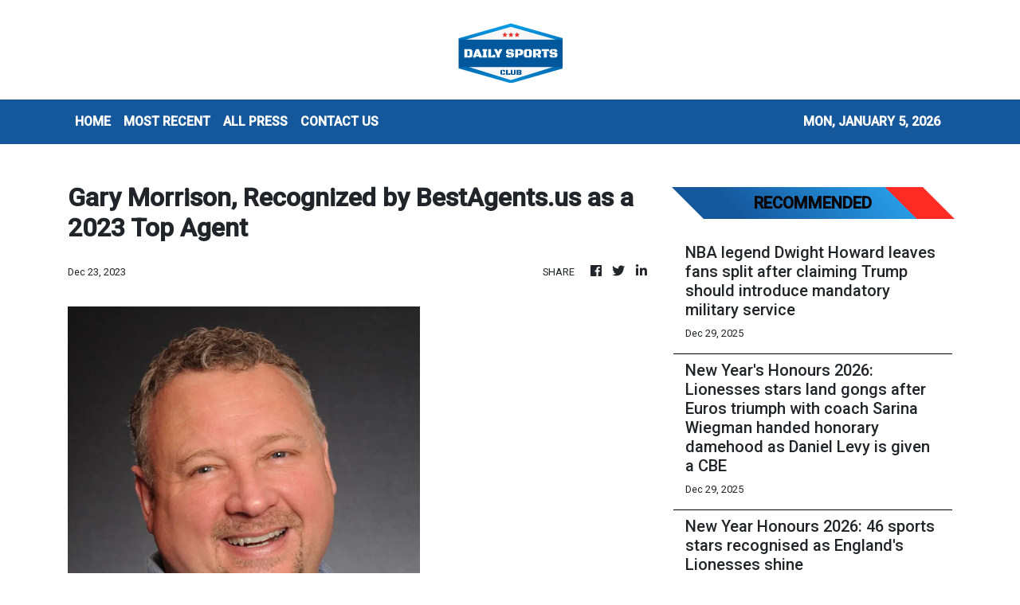

--- FILE ---
content_type: text/html; charset=utf-8
request_url: https://us-central1-vertical-news-network.cloudfunctions.net/get/fetch-include-rss
body_size: 27757
content:
[
  {
    "id": 109805129,
    "title": "Keeping it clean is the key for Rangers boss Danny Rohl as structured approach pays dividends",
    "summary": "The midway point in this strangest of seasons threw up a fact which felt completely at odds with so much which has gone before.",
    "slug": "keeping-it-clean-is-the-key-for-rangers-boss-danny-rohl-as-structured-approach-pays-dividends",
    "link": "https://www.dailymail.co.uk/sport/football/article-15420135/Keeping-clean-key-Rangers-boss-Danny-Rohl-structured-approach-pays-dividends.html?ns_mchannel=rss&ns_campaign=1490&ito=1490",
    "date_published": "2025-12-29T23:56:04.000Z",
    "images": "https://i.dailymail.co.uk/1s/2025/12/29/22/105091119-0-image-m-14_1767048267332.jpg",
    "categories": "4062,162,1094,2804,4043,4063,4515,4526,4527,4528,4531,4538,4552,4553,4558,4566",
    "img_id": "0",
    "caption": "",
    "country": "Worldwide",
    "source_type": "rss",
    "source": "Daily Mail"
  },
  {
    "id": 109809630,
    "title": "Hosts Morocco cruise as S Africa reach CAF last 16",
    "summary": "Ayoub El Kaabi's brace helped Morocco to a 3-0 win over Zambia on Monday as the Africa Cup of Nations hosts cruised into the last 16 while South Africa beat Zimbabwe 3-2 to also secure a berth in the knockout phase.\r\n\r\nAfrican player of the year Achraf Hakimi made his comeback from almost two months out injured for Morocco as Mali also qualified for the next round and Mohamed Salah was rested for Egypt's 0-0 draw against Angola.\r\n\r\nMorocco are the tournament favourites as the host nation and Africa's top-ranked team but they were booed off by supporters following a 1-1 draw against Mali in their last outing.\r\n\r\nNevertheless, Walid Regragui's team knew a win against Zambia at the Prince Moulay Abdellah Stadium in capital Rabat would guarantee their progress to the next round in first place in Group A and they outclassed their opponents.\r\n\r\nOlympiakos striker El Kaabi nodded in an early opener and scored an overhead kick shortly after half-time, with both of his goals set up by the outstanding Azzedine Ounahi.\r\n\r\nIn between, Real Madrid attacking midfielder Brahim Diaz swept home Morocco's second goal on 27 minutes at the end of a fine team move, again involving Ounahi.\r\n\r\nDiaz has found the net in all three of Morocco's games so far and he and El Kaabi join Algeria captain Riyad Mahrez on three goals at the top of the Cup of Nations scoring charts.\r\n\r\nCaptain Hakimi came off the bench in the 64th minute for his first appearance since suffering an ankle injury in action for Paris Saint-Germain at the beginning of November.\r\n\r\nMorocco will stay in Rabat for a last-16 tie in the same stadium on Sunday against one of the best third-place finishers.\r\n\r\n\"Scoring early on changes everything,\" said Regragui. \"We need to continue like this but not get carried away and keep our feet on the ground.\"\r\n\r\nZambia go out and have now failed to win any of their 12 Afcon matches across four tournament appearances since lifting the trophy in 2012.\r\n\r\nMali go through in second place after a 0-0 draw with Comoros in Casablanca, a game they ended with 10 men after Amadou Haidara was sent off.\r\n\r\nIt was a third stalemate in as many matches for the Eagles, who will remain in Morocco's largest city for a last-16 tie on Saturday.\r\n\r\nEarlier, Oswin Appollis converted a late penalty to give South Africa victory against Zimbabwe in Marrakesh as Bafana Bafana qualified for the knockout stage.\r\n\r\nRising star Tshepang Moremi gave South Africa an early lead with a deflected effort.\r\n\r\nHowever, falling behind motivated Zimbabwe and they deservedly levelled on 19 minutes thanks to the individual brilliance of Tawanda Maswanhise from Scottish Premiership club Motherwell.\r\n\r\nMaswanhise gained possession inside the South African half, dribbled past two opponents and fired the ball wide of goalkeeper Ronwen Williams into the far corner.\r\n\r\nSouth Africa began the second period aggressively and regained the lead on 50 minutes through Burnley striker Lyle Foster, for whom it was a second goal of the tournament.\r\n\r\nZimbabwe brought it back to 2-2 on 73 minutes when Aubrey Modiba conceded an own goal, but Appollis then netted from an 82nd-minute penalty to give Bafana the lead for the third time, which they retained.\r\n\r\n\"Once again we fell asleep after a good start. We continuously lost possession,\" said 73-year-old South Africa coach Hugo Broos.\r\n\r\n\"Our passing was bad at times and we should have concentrated on retaining possession in the closing minutes instead of seeking a fourth goal. We have to work on controlling games.\"\r\n\r\nEgypt, who rested stars like captain Salah with first place already assured, topped Group B with seven points after their draw against Angola in Agadir. South Africa finished with six points, Angola two and Zimbabwe one.\r\n\r\nThe last round of group games continues on Tuesday, with Tanzania playing Tunisia and Nigeria facing Uganda in Group C. Senegal take on Benin and the Democratic Republic of Congo play Botswana in Group D. (AFP)",
    "slug": "hosts-morocco-cruise-as-s-africa-reach-caf-last-16",
    "link": "https://news.rthk.hk/rthk/en/component/k2/1837952-20251230.htm",
    "date_published": "2025-12-29T23:53:17.000Z",
    "images": "",
    "categories": "4062,162,1094,2804,4043,4063,4515,4526,4527,4528,4531,4538,4552,4553,4558,4566",
    "img_id": "0",
    "caption": "",
    "country": "Worldwide",
    "source_type": "rss",
    "source": "RTHK"
  },
  {
    "id": 109805126,
    "title": "Unai Emery reveals his 'huge dream' for Aston Villa and outlines their January transfer window plans too",
    "summary": "Unai Emery paved the way for a busy January for Aston Villa as he urged the club to show 'ambition' to help him win the Champions League at Villa Park.",
    "slug": "unai-emery-reveals-his-huge-dream-for-aston-villa-and-outlines-their-january-transfer-window-plans-too",
    "link": "https://www.dailymail.co.uk/sport/football/article-15419739/Unai-Emery-reveals-huge-dream-Aston-Villa-outlines-January-transfer-window-plans-too.html?ns_mchannel=rss&ns_campaign=1490&ito=1490",
    "date_published": "2025-12-29T23:45:23.000Z",
    "images": "https://i.dailymail.co.uk/1s/2025/12/29/20/105087979-0-image-m-4_1767038445767.jpg",
    "categories": "4062,162,1094,2804,4043,4063,4515,4526,4527,4528,4531,4538,4552,4553,4558,4566",
    "img_id": "0",
    "caption": "",
    "country": "Worldwide",
    "source_type": "rss",
    "source": "Daily Mail"
  },
  {
    "id": 109805130,
    "title": "NFL icon Randy Moss makes social media return to give cancer update after a year away",
    "summary": "Moss received an outpouring of support last December when he took time away from his ESPN analyst role to receive treatment for cholangiocarcinoma, a type of bile duct cancer.",
    "slug": "nfl-icon-randy-moss-makes-social-media-return-to-give-cancer-update-after-a-year-away",
    "link": "https://www.dailymail.co.uk/sport/nfl/article-15420231/randy-moss-cancer-update-social-media.html?ns_mchannel=rss&ns_campaign=1490&ito=1490",
    "date_published": "2025-12-29T23:29:36.000Z",
    "images": "https://i.dailymail.co.uk/1s/2025/12/29/23/105092427-0-image-a-24_1767050616910.jpg",
    "categories": "4062,162,1094,2804,4043,4063,4515,4526,4527,4528,4531,4538,4552,4553,4558,4566",
    "img_id": "0",
    "caption": "",
    "country": "Worldwide",
    "source_type": "rss",
    "source": "Daily Mail"
  },
  {
    "id": 109805127,
    "title": "Luke Littler turns on Ally Pally crowd after being booed: Darts star, 18, survives scare to reach last eight then goads fans with 'prize money' jibe",
    "summary": "Luke Littler goaded the Alexandra Palace crowd after surviving a scare to reach the World Championship quarter-finals on Monday night.",
    "slug": "luke-littler-turns-on-ally-pally-crowd-after-being-booed-darts-star-18-survives-scare-to-reach-last-eight-then-goads-fans-with-prize-money-jibe",
    "link": "https://www.dailymail.co.uk/sport/darts/article-15420771/Luke-Littler-turns-Ally-Pally-crowd-booed-Darts-star-18-survives-scare-reach-eight-goads-fans-prize-money-jibe.html?ns_mchannel=rss&ns_campaign=1490&ito=1490",
    "date_published": "2025-12-29T23:27:55.000Z",
    "images": "https://i.dailymail.co.uk/1s/2025/12/29/23/105091815-0-image-m-14_1767049486270.jpg",
    "categories": "4062,162,1094,2804,4043,4063,4515,4526,4527,4528,4531,4538,4552,4553,4558,4566",
    "img_id": "0",
    "caption": "",
    "country": "Worldwide",
    "source_type": "rss",
    "source": "Daily Mail"
  },
  {
    "id": 109809631,
    "title": "Infantino defends World Cup ticket prices",
    "summary": "Fifa President Gianni Infantino on Monday defended controversial ticket prices for the 2026 World Cup, revealing that organisers had received a record 150 million requests for tickets in the past two weeks.\r\n\r\nSpeaking at the World Sports Summit in Dubai, Infantino stressed that all revenues from next year's tournament in the United States, Mexico and Canada would be pumped back into football around the world.\r\n\r\nInfantino's comments were his first public remarks since the ticketing furore erupted earlier this month, with fan groups branding ticket prices as \"extortionate\" and \"astronomical.\"\r\n\r\nFifa later responded to the criticism by announcing that a sliver of tickets on sale would be priced at US$60.\r\n\r\n\"In the last few days, you've probably seen there is a lot of debate about ticketing and ticket prices,\" Infantino told the Dubai conference on Monday.\r\n\r\n\"We have six, seven million tickets on sale and we started two weeks ago. I can tell you in two weeks, 15 days, we received 150 million ticket requests. This shows how powerful the World Cup is.\"\r\n\r\nInfantino said the majority of ticket requests had come from the United States, followed by requests from Germany and Britain.\r\n\r\n\"If you think that in 100 years of history of the World Cup, Fifa has sold 44 million tickets in total, so in two weeks for the next World Cup, we could have filled 300 years of World Cups,\" Infantino said. \"This is absolutely crazy.\"\r\n\r\n\"And what is important, what is crucial is that the revenues that are generated from this are going back to the game all over the world and Fifa is the only organisation in the world...that finances football in the entire world.\r\n\r\n\"Without Fifa there will be no football in 150 countries in the world. There is football thanks to these revenues that we generate from the World Cup which we reinvest all over the world.\"\r\n\r\nFan group Football Supporters Europe (FSE) had been among the most prominent critics of Fifa's pricing strategy for 2026.\r\n\r\nThe group said earlier this month tickets would cost almost five times more than tickets for the 2022 World Cup in Qatar. (AFP)",
    "slug": "infantino-defends-world-cup-ticket-prices",
    "link": "https://news.rthk.hk/rthk/en/component/k2/1837949-20251230.htm",
    "date_published": "2025-12-29T23:25:26.000Z",
    "images": "",
    "categories": "4062,162,1094,2804,4043,4063,4515,4526,4527,4528,4531,4538,4552,4553,4558,4566",
    "img_id": "0",
    "caption": "",
    "country": "Worldwide",
    "source_type": "rss",
    "source": "RTHK"
  },
  {
    "id": 108893738,
    "title": "Here Are The 17 Hottest Hockey Players In The NHL, As Someone Who Just Hopped On The Bandwagon And Still Knows Nothing About Hockey",
    "summary": "Shane Hollander and Ilya Rozanov may have some competition. \n\n\nView Entire Post ›",
    "slug": "here-are-the-17-hottest-hockey-players-in-the-nhl-as-someone-who-just-hopped-on-the-bandwagon-and-still-knows-nothing-about-hockey",
    "link": "https://www.buzzfeed.com/savannah3ip/hottest-nhl-hockey-players",
    "date_published": "2025-12-29T23:25:04.000Z",
    "images": "https://img.buzzfeed.com/buzzfeed-static/static/2025-12/17/15/thumb/PR8Lq4dBN.jpg?crop=2988:1992;6,0&resize=1250:830",
    "categories": "4062,162,1094,2804,4043,4063,4515,4526,4527,4528,4531,4538,4552,4553,4558,4566",
    "img_id": "0",
    "caption": "",
    "country": "Worldwide",
    "source_type": "rss",
    "source": "BuzzFeed"
  },
  {
    "id": 109714269,
    "title": "11 Horrifying Sports Deaths That Happened Right In Front Of Fans, And I Still Can't Believe These Occurred",
    "summary": "The world of sports can be dangerous.\n\n\nView Entire Post ›",
    "slug": "11-horrifying-sports-deaths-that-happened-right-in-front-of-fans-and-i-still-cant-believe-these-occurred",
    "link": "https://www.buzzfeed.com/karltonjahmal/wildest-and-most-tragic-on-field-sports-deaths-in",
    "date_published": "2025-12-29T23:25:02.000Z",
    "images": "https://img.buzzfeed.com/buzzfeed-static/static/2025-12/17/21/thumb/-XMQANHzR.jpg?crop=1245:830;3,0&resize=1250:830",
    "categories": "4062,162,1094,2804,4043,4063,4515,4526,4527,4528,4531,4538,4552,4553,4558,4566",
    "img_id": "0",
    "caption": "",
    "country": "Worldwide",
    "source_type": "rss",
    "source": "BuzzFeed"
  },
  {
    "id": 109813207,
    "title": "Meet Anthony Joshua’s close friends who died in Lagos-Ibadan Expressway crash",
    "summary": "Two of Anthony Joshua’s close friends and team members, Sina Ghami and Latif Ayodele, have died in a tragic car crash on the Lagos-Ibadan Expressway.\n\nRead More: https://punchng.com/meet-anthony-joshuas-close-friends-who-died-in-lagos-ibadan-expressway-crash/",
    "slug": "meet-anthony-joshuas-close-friends-who-died-in-lagosibadan-expressway-crash",
    "link": "https://punchng.com/meet-anthony-joshuas-close-friends-who-died-in-lagos-ibadan-expressway-crash/?utm_source=rss.punchng.com&utm_medium=web",
    "date_published": "2025-12-29T23:19:02.000Z",
    "images": "https://cdn.punchng.com/wp-content/uploads/2020/08/18131509/punch-logo-500x179-1.png",
    "categories": "4062,162,1094,2804,4043,4063,4515,4526,4527,4528,4531,4538,4552,4553,4558,4566",
    "img_id": "0",
    "caption": "",
    "country": "Worldwide",
    "source_type": "rss",
    "source": "PUNCH"
  },
  {
    "id": 109755969,
    "title": "Anthony Joshua car crash RECAP: Boxing star's team release statement as the two men who died are named ",
    "summary": "Recap the Daily Mail Sport's blog for theupdates as former two-time heavyweight champion Anthony Joshua has been injured in a fatal crash which has killed two people in Nigeria.",
    "slug": "anthony-joshua-car-crash-recap-boxing-stars-team-release-statement-as-the-two-men-who-died-are-named",
    "link": "https://www.dailymail.co.uk/sport/boxing/article-15419505/Anthony-Joshua-car-crash-Nigeria-LIVE.html?ns_mchannel=rss&ns_campaign=1490&ito=1490",
    "date_published": "2025-12-29T22:57:24.000Z",
    "images": "https://i.dailymail.co.uk/1s/2025/12/29/13/105080427-0-image-m-16_1767014819445.jpg",
    "categories": "4062,162,1094,2804,4043,4063,4515,4526,4527,4528,4531,4538,4552,4553,4558,4566",
    "img_id": "0",
    "caption": "",
    "country": "Worldwide",
    "source_type": "rss",
    "source": "Daily Mail"
  },
  {
    "id": 109785887,
    "title": "Anthony Joshua 'is stable' after car crash that killed two of his closest friends: Boxer remains in hospital in Nigeria after being pulled from wreckage",
    "summary": "Five people were involved in the collision, with photos revealing how the vehicle was completely destroyed, with the car's doors ripped out and the roof smashed out of place.",
    "slug": "anthony-joshua-is-stable-after-car-crash-that-killed-two-of-his-closest-friends-boxer-remains-in-hospital-in-nigeria-after-being-pulled-from-wreckage",
    "link": "https://www.dailymail.co.uk/news/article-15420069/Anthony-Joshua-stable-officials-confirm-miraculously-alive-crumpled-wreckage-car-fatal-crash-killed-two-foreign-nationals.html?ns_mchannel=rss&ns_campaign=1490&ito=1490",
    "date_published": "2025-12-29T22:50:24.000Z",
    "images": "https://i.dailymail.co.uk/1s/2025/12/29/18/105081413-0-image-m-88_1767033476148.jpg",
    "categories": "4062,162,1094,2804,4043,4063,4515,4526,4527,4528,4531,4538,4552,4553,4558,4566",
    "img_id": "0",
    "caption": "",
    "country": "Worldwide",
    "source_type": "rss",
    "source": "Daily Mail"
  },
  {
    "id": 109809632,
    "title": "Ex-heavyweight champ Joshua injured in Nigeria crash",
    "summary": "Former world heavyweight boxing champion Anthony Joshua was in a \"stable condition\" in hospital after a car accident in Nigeria that killed two close friends and associates, his promoter announced on Monday.\r\n\r\nMatchroom confirmed police and media reports that he was involved in the smash, which happened on Monday morning on a main road linking Lagos and Ibadan in the southwest of the country.\r\n\r\nPictures circulating online showed a shirtless Joshua – a British national of Nigerian heritage – surrounded by what appeared to be broken window glass on the seats around him.\r\n\r\nHis promoter said the boxer's \"close friends and team members\" Sina Ghami and Latif Ayodele were killed and Joshua himself was taken to hospital \"for checks and treatment\".\r\n\r\n\"He is in a stable condition and will remain there for observation,\" a statement read.\r\n\r\n\"Our deepest condolences and prayers are with the families and friends of all those affected – and we ask that their privacy is respected at this incredibly difficult time.\"\r\n\r\nPolice in Ogun state, just north of Lagos, said the circumstances around the wreck were \"currently being investigated\".\r\n\r\nLagos, Nigeria's bustling economic capital, throngs with visitors from across the country and diaspora each December.\r\n\r\nPolice said the accident occurred around 11am local time in the town of Makun, along the Lagos-Ibadan Expressway.\r\n\r\nNigeria's Federal Road Safety Corps (FRSC) said the Lexus Joshua was in \"was suspected to be travelling beyond the legally prescribed speed limit on the corridor, lost control during an overtaking manoeuvre and crashed into a stationary truck... by the side of the road\".\r\n\r\nHowever, a witness who gave his name as Kunle told AFP: \"The truck was not stationary when the accident happened.\"\r\n\r\n\"People rushed to help without even knowing those inside the car,\" the 27-year-old said.\r\n\r\n\"It was when we got there we realised it was Anthony Joshua that's inside.\"\r\n\r\nThe FRSC said that Joshua's car was towed to the police station in nearby Sagamu.\r\n\r\nJoshua's family hails from the southwest Nigerian city and he is known to visit there when he is in the country.\r\n\r\nPhotos released by the FRSC showed a totalled black SUV, and what appeared to be blood on the road.\r\n\r\nAn AFP reporter on the scene Monday evening saw the 18-wheeler truck that Joshua's car was said to have hit being towed off the highway.\r\n\r\nPolice said the two victims died \"at the scene\".\r\n\r\nSharing a photo of himself with Joshua on social media, President Bola Tinubu wrote: \"As a sportsman, you have always shown courage, discipline, and unwavering love for our country.\"\r\n\r\nPresident Tinubu later said on X that he had spoken with \"AJ\" and the boxer's mother. \"(State) Governor Dapo Abiodun, who was at the hospital with them, assured me he will do everything possible to ensure AJ receives the best attention,\" Tinubu added.\r\n\r\nEarlier this month, Joshua knocked out YouTuber-turned-boxer Jake Paul in a Netflix-backed bout in Miami.\r\n\r\n\"Life is much more important than boxing. I am praying for the lost lives, AJ and anyone impacted by today's unfortunate accident,\" Paul said Monday on X. (AFP)",
    "slug": "exheavyweight-champ-joshua-injured-in-nigeria-crash",
    "link": "https://news.rthk.hk/rthk/en/component/k2/1837926-20251230.htm",
    "date_published": "2025-12-29T22:47:16.000Z",
    "images": "",
    "categories": "4062,162,1094,2804,4043,4063,4515,4526,4527,4528,4531,4538,4552,4553,4558,4566",
    "img_id": "0",
    "caption": "",
    "country": "Worldwide",
    "source_type": "rss",
    "source": "RTHK"
  },
  {
    "id": 109805131,
    "title": "NBA legend Dwight Howard leaves fans split after claiming Trump should introduce mandatory military service",
    "summary": "In an impromptu post to his 5.2 million X followers at the weekend, Howard floated the idea that President Trump should follow the likes of South Korea and Israel - but was met with strong criticism.",
    "slug": "nba-legend-dwight-howard-leaves-fans-split-after-claiming-trump-should-introduce-mandatory-military-service",
    "link": "https://www.dailymail.co.uk/sport/nba/article-15420467/dwight-howard-trump-military-service.html?ns_mchannel=rss&ns_campaign=1490&ito=1490",
    "date_published": "2025-12-29T22:33:33.000Z",
    "images": "https://i.dailymail.co.uk/1s/2025/12/29/22/105091127-0-image-a-6_1767047380057.jpg",
    "categories": "4062,162,1094,2804,4043,4063,4515,4526,4527,4528,4531,4538,4552,4553,4558,4566",
    "img_id": "0",
    "caption": "",
    "country": "Worldwide",
    "source_type": "rss",
    "source": "Daily Mail"
  },
  {
    "id": 109805128,
    "title": "New Year's Honours 2026: Lionesses stars land gongs after Euros triumph with coach Sarina Wiegman handed honorary damehood as Daniel Levy is given a CBE",
    "summary": "England women's football head coach Sarina Wiegman has been awarded an honorary damehood after leading the Lionesses to a successful defence of their Euros title.",
    "slug": "new-years-honours-2026-lionesses-stars-land-gongs-after-euros-triumph-with-coach-sarina-wiegman-handed-honorary-damehood-as-daniel-levy-is-given-a-cbe",
    "link": "https://www.dailymail.co.uk/sport/article-15419787/New-Years-Honours-2026-Lionesses-stars-land-gongs-Euros-triumph-coach-Sarina-Wiegman-handed-honorary-damehood.html?ns_mchannel=rss&ns_campaign=1490&ito=1490",
    "date_published": "2025-12-29T22:31:37.000Z",
    "images": "https://i.dailymail.co.uk/1s/2025/12/29/18/105087107-0-image-a-11_1767034243369.jpg",
    "categories": "4062,162,1094,2804,4043,4063,4515,4526,4527,4528,4531,4538,4552,4553,4558,4566",
    "img_id": "0",
    "caption": "",
    "country": "Worldwide",
    "source_type": "rss",
    "source": "Daily Mail"
  },
  {
    "id": 109810603,
    "title": "New Year Honours 2026: 46 sports stars recognised as England's Lionesses shine",
    "summary": "A host of sportspeople have been included in the New Year's Honours List for 2026, including Manchester City and Manchester United WSL stars",
    "slug": "new-year-honours-2026-46-sports-stars-recognised-as-englands-lionesses-shine",
    "link": "https://www.manchestereveningnews.co.uk/sport/football/football-news/new-years-honours-england-lionesses-33136753",
    "date_published": "2025-12-29T22:30:00.000Z",
    "images": "https://i2-prod.football.london/incoming/article33136134.ece/ALTERNATES/s98/1_GettyImages-2224309675.jpg",
    "categories": "4062,162,1094,2804,4043,4063,4515,4526,4527,4528,4531,4538,4552,4553,4558,4566",
    "img_id": "0",
    "caption": "",
    "country": "Worldwide",
    "source_type": "rss",
    "source": "Manchester Evening News"
  },
  {
    "id": 109805132,
    "title": "Jaxson Dart's dad attacks ex-New York Giants quarterback amid reports team could ditch his son",
    "summary": "Jaxson Dart's dad has gone on the attack amid growing speculation that the New York Giants don't consider his son to be their long-term answer at quarterback.",
    "slug": "jaxson-darts-dad-attacks-exnew-york-giants-quarterback-amid-reports-team-could-ditch-his-son",
    "link": "https://www.dailymail.co.uk/sport/nfl/article-15420433/jaxson-dart-new-york-giants-quarterback-dad.html?ns_mchannel=rss&ns_campaign=1490&ito=1490",
    "date_published": "2025-12-29T22:28:19.000Z",
    "images": "https://i.dailymail.co.uk/1s/2025/12/29/22/105091015-0-image-a-21_1767047136950.jpg",
    "categories": "4062,162,1094,2804,4043,4063,4515,4526,4527,4528,4531,4538,4552,4553,4558,4566",
    "img_id": "0",
    "caption": "",
    "country": "Worldwide",
    "source_type": "rss",
    "source": "Daily Mail"
  },
  {
    "id": 109805133,
    "title": "MLB great Bryce Harper just had a THIRD of his blood removed. His doctor reveals why sports stars across America want to do the same",
    "summary": "Two treatments that can be traced back to the 1800s in their earliest forms have been updated and improved, as a growing number of professional athletes are now discovering.",
    "slug": "mlb-great-bryce-harper-just-had-a-third-of-his-blood-removed-his-doctor-reveals-why-sports-stars-across-america-want-to-do-the-same",
    "link": "https://www.dailymail.co.uk/sport/mlb/article-15389229/MLB-great-Bryce-Harper-just-blood-removed-doctor-reveals-sports-stars-America-want-same.html?ns_mchannel=rss&ns_campaign=1490&ito=1490",
    "date_published": "2025-12-29T22:27:30.000Z",
    "images": "https://i.dailymail.co.uk/1s/2025/12/17/13/104809273-0-image-a-4_1765978694538.jpg",
    "categories": "4062,162,1094,2804,4043,4063,4515,4526,4527,4528,4531,4538,4552,4553,4558,4566",
    "img_id": "0",
    "caption": "",
    "country": "Worldwide",
    "source_type": "rss",
    "source": "Daily Mail"
  },
  {
    "id": 109774334,
    "title": "Arma tu cena de fin de año y te diré qué campeón del mundo eres",
    "summary": "¿Messi? ¿Cristiano? Ah, no... él no es campeón del mundo\n\n\nView Entire Post ›",
    "slug": "arma-tu-cena-de-fin-de-ano-y-te-dire-que-campeon-del-mundo-eres",
    "link": "https://www.buzzfeed.com/mx/mikebarcena/arma-cena-fin-de-ano-y-te-dire-que-campeon-del-mundo-eres",
    "date_published": "2025-12-29T22:25:07.000Z",
    "images": "https://img.buzzfeed.com/buzzfeed-static/static/2025-12/09/18/thumb/XE5khK58G.jpg?crop=2988:1992;6,0&resize=1250:830",
    "categories": "4062,162,1094,2804,4043,4063,4515,4526,4527,4528,4531,4538,4552,4553,4558,4566",
    "img_id": "0",
    "caption": "",
    "country": "Worldwide",
    "source_type": "rss",
    "source": "BuzzFeed"
  },
  {
    "id": 109795341,
    "title": "Anthony Joshua's best friends killed in Nigeria car crash: Coach and personal trainer both die in crash that put boxer in hospital - just hours after one was filmed playing ping pong with the star",
    "summary": "Two of Anthony Joshua's closest friends have been named as the two men who have died in the car crash which left the two-time world heavyweight champion injured.",
    "slug": "anthony-joshuas-best-friends-killed-in-nigeria-car-crash-coach-and-personal-trainer-both-die-in-crash-that-put-boxer-in-hospital-just-hours-after-one-was-filmed-playing-ping-pong-with-the-star",
    "link": "https://www.dailymail.co.uk/sport/boxing/article-15419675/anthony-joshua-nigeria-car-crash.html?ns_mchannel=rss&ns_campaign=1490&ito=1490",
    "date_published": "2025-12-29T22:22:03.000Z",
    "images": "https://i.dailymail.co.uk/1s/2025/12/29/15/105082319-0-image-m-8_1767020717852.jpg",
    "categories": "4062,162,1094,2804,4043,4063,4515,4526,4527,4528,4531,4538,4552,4553,4558,4566",
    "img_id": "0",
    "caption": "",
    "country": "Worldwide",
    "source_type": "rss",
    "source": "Daily Mail"
  },
  {
    "id": 109809826,
    "title": "AFCON 2025: Day 8 Morocco through to last 16",
    "summary": "Hosts Morocco have booked their spot in the Round of 16 after a near-perfect 3-0 display against Zambia.",
    "slug": "afcon-2025-day-8-morocco-through-to-last-16",
    "link": "https://www.france24.com/en/tv-shows/africa-cup-of-nations/20251229-afcon-2025-morocco-through-to-final",
    "date_published": "2025-12-29T22:17:04.000Z",
    "images": "https://s.france24.com/media/display/a71826fc-e4ff-11f0-89da-005056a97e36/w:1024/p:16x9/Anglais-2025-12-29T21-26-19-533Z.jpg",
    "categories": "4062,162,1094,2804,4043,4063,4515,4526,4527,4528,4531,4538,4552,4553,4558,4566",
    "img_id": "0",
    "caption": "",
    "country": "Worldwide",
    "source_type": "rss",
    "source": "France24"
  },
  {
    "id": 109795345,
    "title": "Steelers make bold $45million decision on DK Metcalf after his ban for incident with Lions fan",
    "summary": "Metcalf was slapped with a two-game suspension by the NFL after he was caught taking a swing at a Lions fan during Pittsburgh's victory over Detroit earlier this month.",
    "slug": "steelers-make-bold-45million-decision-on-dk-metcalf-after-his-ban-for-incident-with-lions-fan",
    "link": "https://www.dailymail.co.uk/sport/nfl/article-15419849/steelers-dk-metcalf-lions-ban.html?ns_mchannel=rss&ns_campaign=1490&ito=1490",
    "date_published": "2025-12-29T21:56:22.000Z",
    "images": "https://i.dailymail.co.uk/1s/2025/12/29/21/105090341-0-image-a-10_1767044968232.jpg",
    "categories": "4062,162,1094,2804,4043,4063,4515,4526,4527,4528,4531,4538,4552,4553,4558,4566",
    "img_id": "0",
    "caption": "",
    "country": "Worldwide",
    "source_type": "rss",
    "source": "Daily Mail"
  },
  {
    "id": 109795339,
    "title": "Justin Herbert will not play in Chargers' regular-season finale vs. Broncos",
    "summary": "Chargers coach Jim Harbaugh says quarterback Justin Herbert will not play in the team's regular-season finale Sunday against the Denver Broncos.",
    "slug": "justin-herbert-will-not-play-in-chargers-regularseason-finale-vs-broncos",
    "link": "https://www.latimes.com/sports/chargers/story/2025-12-29/justin-herbert-wont-play-in-chargers-regular-season-finale-vs-broncos",
    "date_published": "2025-12-29T21:41:16.000Z",
    "images": "https://ca-times.brightspotcdn.com/dims4/default/9aafe82/2147483647/strip/false/crop/3593x2396+0+0/resize/1500x1000!/quality/75/?url=https%3A%2F%2Fcalifornia-times-brightspot.s3.amazonaws.com%2F80%2F68%2Fde9796f64858a602ba8a1a538b21%2F1534090-sp-nfl-chargers-texans-0010-eat.jpg",
    "categories": "4062,162,1094,2804,4043,4063,4515,4526,4527,4528,4531,4538,4552,4553,4558,4566",
    "img_id": "0",
    "caption": "",
    "country": "Worldwide",
    "source_type": "rss",
    "source": "Los Angeles Times"
  },
  {
    "id": 109798741,
    "title": "Zambia vs Morocco: El Kaabi brace powers Morocco to 3-0 win over Zambia at AFCON",
    "summary": "Ayoub El Kaabi scored twice as Morocco defeated Zambia 3-0 at the Africa Cup of Nations, helping the hosts secure first place in Group A. Real Madrid star Brahim Diaz also found the back of the net. Morocco will face a third-placed team in the last 16, with captain Hakimi returning from injury.",
    "slug": "zambia-vs-morocco-el-kaabi-brace-powers-morocco-to-30-win-over-zambia-at-afcon",
    "link": "https://www.livemint.com/sports/football-news/zambia-vs-morocco-el-kaabi-brace-powers-morocco-to-3-0-win-over-zambia-at-afcon-11767042854582.html",
    "date_published": "2025-12-29T21:21:57.000Z",
    "images": "https://www.livemint.com/lm-img/img/2025/12/29/1600x900/logo/SOCCER-NATIONS-ZMB-MAR--23_1767043000822_1767043013160.JPG",
    "categories": "4062,162,1094,2804,4043,4063,4515,4526,4527,4528,4531,4538,4552,4553,4558,4566",
    "img_id": "0",
    "caption": "",
    "country": "Worldwide",
    "source_type": "rss",
    "source": "Mint"
  },
  {
    "id": 109801967,
    "title": "Falcons’ Nnadozie loses brother",
    "summary": "Super Falcons goalkeeper Chiamaka Nnadozie is mourning the loss of her brother. The CAF Women’s Goalkeeper of the Year shared the sad news on Instagram.\n\nRead More: https://punchng.com/falcons-nnadozie-loses-brother/",
    "slug": "falcons-nnadozie-loses-brother",
    "link": "https://punchng.com/falcons-nnadozie-loses-brother/?utm_source=rss.punchng.com&utm_medium=web",
    "date_published": "2025-12-29T21:17:58.000Z",
    "images": "https://cdn.punchng.com/wp-content/uploads/2020/08/18131509/punch-logo-500x179-1.png",
    "categories": "4062,162,1094,2804,4043,4063,4515,4526,4527,4528,4531,4538,4552,4553,4558,4566",
    "img_id": "0",
    "caption": "",
    "country": "Worldwide",
    "source_type": "rss",
    "source": "PUNCH"
  },
  {
    "id": 109795342,
    "title": "Crystal Palace step up bid to sign £35m Spurs star frustrated by lack of minutes under Thomas Frank - with three other Premier League clubs also interested",
    "summary": "Palace are looking to strengthen Oliver Glasner's hand as the coach looks to kick on after a disappointing dip in results.",
    "slug": "crystal-palace-step-up-bid-to-sign-35m-spurs-star-frustrated-by-lack-of-minutes-under-thomas-frank-with-three-other-premier-league-clubs-also-interested",
    "link": "https://www.dailymail.co.uk/sport/football/article-15420323/Crystal-Palace-35m-deal-Tottenham-star-ahead-January-transfer-window-Bournemouth-Everton-Aston-Villa.html?ns_mchannel=rss&ns_campaign=1490&ito=1490",
    "date_published": "2025-12-29T21:17:41.000Z",
    "images": "https://i.dailymail.co.uk/1s/2025/12/29/21/105089491-0-image-m-23_1767042712844.jpg",
    "categories": "4062,162,1094,2804,4043,4063,4515,4526,4527,4528,4531,4538,4552,4553,4558,4566",
    "img_id": "0",
    "caption": "",
    "country": "Worldwide",
    "source_type": "rss",
    "source": "Daily Mail"
  },
  {
    "id": 109795346,
    "title": "Exhilarating it may well be, but Celtic are asking for trouble if they can't get a firm grip of 'Nancy-ball' and correct the calamitous defending",
    "summary": "The appointment of Wilfried Nancy as Celtic manager always promised to be something different. Six games in, that billing appears to be a gross understatement.",
    "slug": "exhilarating-it-may-well-be-but-celtic-are-asking-for-trouble-if-they-cant-get-a-firm-grip-of-nancyball-and-correct-the-calamitous-defending",
    "link": "https://www.dailymail.co.uk/sport/football/article-15420363/Exhilarating-Celtic-asking-trouble-firm-grip-Nancy-ball-correct-calamitous-defending.html?ns_mchannel=rss&ns_campaign=1490&ito=1490",
    "date_published": "2025-12-29T21:17:11.000Z",
    "images": "https://i.dailymail.co.uk/1s/2025/12/29/21/105089233-0-image-m-81_1767042535126.jpg",
    "categories": "4062,162,1094,2804,4043,4063,4515,4526,4527,4528,4531,4538,4552,4553,4558,4566",
    "img_id": "0",
    "caption": "",
    "country": "Worldwide",
    "source_type": "rss",
    "source": "Daily Mail"
  },
  {
    "id": 109798742,
    "title": "Jets coach Aaron Glenn backtracks on criticism of teams effort after blowout loss",
    "summary": "Jets coach Aaron Glenn backtracks on criticism of team's effort after blowout loss",
    "slug": "jets-coach-aaron-glenn-backtracks-on-criticism-of-teams-effort-after-blowout-loss",
    "link": "https://www.livemint.com/sports/news/jets-coach-aaron-glenn-backtracks-on-criticism-of-teams-effort-after-blowout-loss-11767042987916.html",
    "date_published": "2025-12-29T21:16:27.000Z",
    "images": "https://www.livemint.com/lm-img/img/2024/12/06/1600x900/logo/sports2_1733466435078_1733466441350.jpg",
    "categories": "4062,162,1094,2804,4043,4063,4515,4526,4527,4528,4531,4538,4552,4553,4558,4566",
    "img_id": "0",
    "caption": "",
    "country": "Worldwide",
    "source_type": "rss",
    "source": "Mint"
  },
  {
    "id": 109785890,
    "title": "Under-fire Chiefs coach Andy Reid responds to calls for him to be fired after terrible season",
    "summary": "After the Chiefs missed out on the playoffs for the first time since 2014, some fans have called for Reid to be fired by the team. The head coach finally responded to the matter on Monday.",
    "slug": "underfire-chiefs-coach-andy-reid-responds-to-calls-for-him-to-be-fired-after-terrible-season",
    "link": "https://www.dailymail.co.uk/sport/nfl/article-15420157/andy-reid-chiefs-coach-fired-response.html?ns_mchannel=rss&ns_campaign=1490&ito=1490",
    "date_published": "2025-12-29T21:05:22.000Z",
    "images": "https://i.dailymail.co.uk/1s/2025/12/29/19/105087659-0-image-a-7_1767036054681.jpg",
    "categories": "4062,162,1094,2804,4043,4063,4515,4526,4527,4528,4531,4538,4552,4553,4558,4566",
    "img_id": "0",
    "caption": "",
    "country": "Worldwide",
    "source_type": "rss",
    "source": "Daily Mail"
  },
  {
    "id": 109774339,
    "title": "The REAL cost of the MCG Ashes disaster is revealed - and it's far worse than $10million",
    "summary": "The Melbourne Cricket Club is reportedly bracing for major losses of around $25million (£12.39m) in the wake of the Boxing Day Test pitch debacle.",
    "slug": "the-real-cost-of-the-mcg-ashes-disaster-is-revealed-and-its-far-worse-than-10million",
    "link": "https://www.dailymail.co.uk/sport/cricket/article-15418921/The-REAL-cost-MCG-Ashes-disaster-revealed-far-worse-10million.html?ns_mchannel=rss&ns_campaign=1490&ito=1490",
    "date_published": "2025-12-29T21:04:49.000Z",
    "images": "https://i.dailymail.co.uk/1s/2025/12/29/16/105084761-0-image-a-78_1767026112364.jpg",
    "categories": "4062,162,1094,2804,4043,4063,4515,4526,4527,4528,4531,4538,4552,4553,4558,4566",
    "img_id": "0",
    "caption": "",
    "country": "Worldwide",
    "source_type": "rss",
    "source": "Daily Mail"
  },
  {
    "id": 109795347,
    "title": "WNBA star takes brutal swipe at her husband amid their bitter divorce and custody battle",
    "summary": "Diggins, a guard for the Seattle Storm, and Daniel Smith, a former Notre Dame football player, got married back in April 2017. The WNBA star filed for divorce back in March, according to reports.",
    "slug": "wnba-star-takes-brutal-swipe-at-her-husband-amid-their-bitter-divorce-and-custody-battle",
    "link": "https://www.dailymail.co.uk/sport/wnba/article-15420163/skylar-diggins-divorce-seattle-storm.html?ns_mchannel=rss&ns_campaign=1490&ito=1490",
    "date_published": "2025-12-29T21:03:01.000Z",
    "images": "https://i.dailymail.co.uk/1s/2025/12/29/21/105089231-0-image-a-4_1767042118164.jpg",
    "categories": "4062,162,1094,2804,4043,4063,4515,4526,4527,4528,4531,4538,4552,4553,4558,4566",
    "img_id": "0",
    "caption": "",
    "country": "Worldwide",
    "source_type": "rss",
    "source": "Daily Mail"
  },
  {
    "id": 109795343,
    "title": "Predictor review: Find out how our experts fared in gameweek 17 with £1,000 up for grabs each week",
    "summary": "How did you fare against our expert in Daily Mail Sport's unrivalled Predictor challenge in gameweek 17 of the Premier League?",
    "slug": "predictor-review-find-out-how-our-experts-fared-in-gameweek-17-with-1000-up-for-grabs-each-week",
    "link": "https://www.dailymail.co.uk/sport/football/article-15395753/Predictor-review-experts-fared-gameweek-17-1-000-grabs-week.html?ns_mchannel=rss&ns_campaign=1490&ito=1490",
    "date_published": "2025-12-29T21:01:46.000Z",
    "images": "https://i.dailymail.co.uk/1s/2025/12/29/17/104994793-0-image-m-2_1767028125138.jpg",
    "categories": "4062,162,1094,2804,4043,4063,4515,4526,4527,4528,4531,4538,4552,4553,4558,4566",
    "img_id": "0",
    "caption": "",
    "country": "Worldwide",
    "source_type": "rss",
    "source": "Daily Mail"
  },
  {
    "id": 109797776,
    "title": "Vancouver Whitecaps reach settlement in 2024 Messi no-show class action",
    "summary": "Fan alleged \"bait-and-switch\" in lawsuit launched after international superstars Lionel Messi, Luis Suarez and Sergio Busquet didn't show up as advertised with Inter Miami to play the Vancouver Whitecaps.",
    "slug": "vancouver-whitecaps-reach-settlement-in-2024-messi-noshow-class-action",
    "link": "https://www.cbc.ca/news/canada/british-columbia/whitecaps-settlement-messi-no-show-class-action-9.7029427?cmp=rss",
    "date_published": "2025-12-29T20:30:37.000Z",
    "images": "https://i.cbc.ca/ais/c32fbfdf-17c1-4cb5-a4cf-39aad8547ac9,1767036614405/full/max/0/default.jpg?im=Crop%2Crect%3D%280%2C16%2C2890%2C1625%29%3BResize%3D%28620%29",
    "categories": "4062,162,1094,2804,4043,4063,4515,4526,4527,4528,4531,4538,4552,4553,4558,4566",
    "img_id": "0",
    "caption": "",
    "country": "Worldwide",
    "source_type": "rss",
    "source": "CBC"
  },
  {
    "id": 109785891,
    "title": "NFL teams dealt major blow as Notre Dame's Marcus Freeman commits to school for next season",
    "summary": "Notre Dame football fans are getting their first taste of good news since being passed over for the college football playoff and declining a bid to the Pop-Tarts Bowl: Marcus Freeman is staying.",
    "slug": "nfl-teams-dealt-major-blow-as-notre-dames-marcus-freeman-commits-to-school-for-next-season",
    "link": "https://www.dailymail.co.uk/sport/college-football/article-15420001/NFL-Notre-Dame-Marcus-Freeman.html?ns_mchannel=rss&ns_campaign=1490&ito=1490",
    "date_published": "2025-12-29T20:29:35.000Z",
    "images": "https://i.dailymail.co.uk/1s/2025/12/29/18/105086423-0-image-a-43_1767031821368.jpg",
    "categories": "4062,162,1094,2804,4043,4063,4515,4526,4527,4528,4531,4538,4552,4553,4558,4566",
    "img_id": "0",
    "caption": "",
    "country": "Worldwide",
    "source_type": "rss",
    "source": "Daily Mail"
  },
  {
    "id": 109795348,
    "title": "Bills ruthlessly release their kicker Michael Badgley after his mistake proved costly in Eagles loss",
    "summary": "The Bills fell to an agonizingly close 13-12 defeat to the Eagles on Sunday and, just hours later, confirmed that they had released their kicker.",
    "slug": "bills-ruthlessly-release-their-kicker-michael-badgley-after-his-mistake-proved-costly-in-eagles-loss",
    "link": "https://www.dailymail.co.uk/sport/nfl/article-15420217/bills-release-michael-badgley-eagles-loss.html?ns_mchannel=rss&ns_campaign=1490&ito=1490",
    "date_published": "2025-12-29T20:22:32.000Z",
    "images": "https://i.dailymail.co.uk/1s/2025/12/29/20/105088525-0-image-a-4_1767039330502.jpg",
    "categories": "4062,162,1094,2804,4043,4063,4515,4526,4527,4528,4531,4538,4552,4553,4558,4566",
    "img_id": "0",
    "caption": "",
    "country": "Worldwide",
    "source_type": "rss",
    "source": "Daily Mail"
  },
  {
    "id": 109792093,
    "title": "Co‑hosts Uganda, Tanzania assess readiness ahead 2027 AFCON ‎",
    "summary": "Co-hosts Uganda and Tanzania are using the current Africa Cup of Nations to assess their AFCON 2027 readiness and highlight challenges on the pitch.\n\nRead More: https://punchng.com/co%e2%80%91hosts-uganda-tanzania-assess-readiness-ahead-2027-afcon/",
    "slug": "cohosts-uganda-tanzania-assess-readiness-ahead-2027-afcon-",
    "link": "https://punchng.com/co%e2%80%91hosts-uganda-tanzania-assess-readiness-ahead-2027-afcon/?utm_source=rss.punchng.com&utm_medium=web",
    "date_published": "2025-12-29T20:19:58.000Z",
    "images": "https://cdn.punchng.com/wp-content/uploads/2020/08/18131509/punch-logo-500x179-1.png",
    "categories": "4062,162,1094,2804,4043,4063,4515,4526,4527,4528,4531,4538,4552,4553,4558,4566",
    "img_id": "0",
    "caption": "",
    "country": "Worldwide",
    "source_type": "rss",
    "source": "PUNCH"
  },
  {
    "id": 109795340,
    "title": "Lincoln Riley calls out Notre Dame for refusing to honor pledge to play USC",
    "summary": "USC coach Lincoln Riley says Notre Dame backed off its vow to play the Trojans anywhere at any time, rejecting offers to extend the series.",
    "slug": "lincoln-riley-calls-out-notre-dame-for-refusing-to-honor-pledge-to-play-usc",
    "link": "https://www.latimes.com/sports/usc/story/2025-12-29/lincoln-riley-calls-out-notre-dame-for-refusing-to-play-usc",
    "date_published": "2025-12-29T20:18:33.000Z",
    "images": "https://ca-times.brightspotcdn.com/dims4/default/7fc5d95/2147483647/strip/false/crop/3000x2143+0+0/resize/1500x1072!/quality/75/?url=https%3A%2F%2Fcalifornia-times-brightspot.s3.amazonaws.com%2Fc0%2Fa1%2Fd54d8b3e4c808d16035d75e3facd%2F1522322-sp-ncaa-fb-usc-michigan-state-ces-00193.jpg",
    "categories": "4062,162,1094,2804,4043,4063,4515,4526,4527,4528,4531,4538,4552,4553,4558,4566",
    "img_id": "0",
    "caption": "",
    "country": "Worldwide",
    "source_type": "rss",
    "source": "Los Angeles Times"
  },
  {
    "id": 109795344,
    "title": "Darts star Stephen Bunting hits out at online abuse aimed at his 13-year-old son Toby following shock Alexandra Palace exit",
    "summary": "Toby regularly appears at events where his father is playing and features on the darts star's social media.\nBunting said in a post on X that his family have been hurt by the trolling.",
    "slug": "darts-star-stephen-bunting-hits-out-at-online-abuse-aimed-at-his-13yearold-son-toby-following-shock-alexandra-palace-exit",
    "link": "https://www.dailymail.co.uk/sport/darts/article-15419793/Darts-star-Stephen-Bunting-hits-online-abuse-aimed-13-year-old-son-Toby-following-shock-Alexandra-Palace-exit.html?ns_mchannel=rss&ns_campaign=1490&ito=1490",
    "date_published": "2025-12-29T20:17:36.000Z",
    "images": "https://i.dailymail.co.uk/1s/2025/12/29/20/105088283-0-image-m-13_1767039402473.jpg",
    "categories": "4062,162,1094,2804,4043,4063,4515,4526,4527,4528,4531,4538,4552,4553,4558,4566",
    "img_id": "0",
    "caption": "",
    "country": "Worldwide",
    "source_type": "rss",
    "source": "Daily Mail"
  },
  {
    "id": 109797777,
    "title": "Tiger Woods turns 50. It's the one time golf's greats can relate to him",
    "summary": "Talk to any golfer who played against Tiger Woods and there is sure to be at least one story about one shot so sublime they were certain it could not be hit by them or anyone else. He was just different. Better.",
    "slug": "tiger-woods-turns-50-its-the-one-time-golfs-greats-can-relate-to-him",
    "link": "https://www.cbc.ca/sports/golf/tiger-woods-turns-50-9.7029470?cmp=rss",
    "date_published": "2025-12-29T20:10:16.000Z",
    "images": "https://i.cbc.ca/ais/90ea07f4-4176-4d3e-84f6-3d0e1c2dc35e,1767037890883/full/max/0/default.jpg?im=Crop%2Crect%3D%280%2C547%2C3978%2C2237%29%3BResize%3D%28620%29",
    "categories": "4062,162,1094,2804,4043,4063,4515,4526,4527,4528,4531,4538,4552,4553,4558,4566",
    "img_id": "0",
    "caption": "",
    "country": "Worldwide",
    "source_type": "rss",
    "source": "CBC"
  },
  {
    "id": 109774338,
    "title": "Jake Paul breaks his silence on ex-rival Anthony Joshua's shock car crash in Nigeria... just days after their fight",
    "summary": "Paul and Joshua shared the ring just 10 days prior to the car crash, in a blockbuster bout which saw the influencer-turned-boxer suffer a knockout defeat in the sixth round.",
    "slug": "jake-paul-breaks-his-silence-on-exrival-anthony-joshuas-shock-car-crash-in-nigeria-just-days-after-their-fight",
    "link": "https://www.dailymail.co.uk/sport/boxing/article-15419845/jake-paul-anthony-joshua-car-crash-nigeria.html?ns_mchannel=rss&ns_campaign=1490&ito=1490",
    "date_published": "2025-12-29T20:01:15.000Z",
    "images": "https://i.dailymail.co.uk/1s/2025/12/29/16/105084609-0-image-a-19_1767025668324.jpg",
    "categories": "4062,162,1094,2804,4043,4063,4515,4526,4527,4528,4531,4538,4552,4553,4558,4566",
    "img_id": "0",
    "caption": "",
    "country": "Worldwide",
    "source_type": "rss",
    "source": "Daily Mail"
  },
  {
    "id": 109788398,
    "title": "Senators teammates backing goalie Linus Ullmark as he takes leave",
    "summary": "General manager Steve Staios announced Sunday goaltender Linus Ullmark is taking a leave of absence for personal reasons, but did not offer further comment. But teammates were offering their full support to Ullmark on Monday morning.",
    "slug": "senators-teammates-backing-goalie-linus-ullmark-as-he-takes-leave",
    "link": "https://www.cbc.ca/sports/hockey/nhl/linus-ullmark-support-teammates-ottawa-senators-9.7029441?cmp=rss",
    "date_published": "2025-12-29T19:57:31.000Z",
    "images": "https://i.cbc.ca/ais/f702d15c-930a-4803-b669-d7d189e18f62,1767037385339/full/max/0/default.jpg?im=Crop%2Crect%3D%2820%2C0%2C1139%2C640%29%3BResize%3D%28620%29",
    "categories": "4062,162,1094,2804,4043,4063,4515,4526,4527,4528,4531,4538,4552,4553,4558,4566",
    "img_id": "0",
    "caption": "",
    "country": "Worldwide",
    "source_type": "rss",
    "source": "CBC"
  },
  {
    "id": 109785885,
    "title": "USC vs. TCU: What to watch during Alamo Bowl as D'Anton Lynn coaches his last game for Trojans",
    "summary": "USC prepares to take on TCU in the Alamo Bowl on Tuesday, with the news that defensive coordinator D'Anton Lynn plans to leave following the bowl game for Penn State.",
    "slug": "usc-vs-tcu-what-to-watch-during-alamo-bowl-as-danton-lynn-coaches-his-last-game-for-trojans",
    "link": "https://www.latimes.com/sports/usc/story/2025-12-29/usc-vs-tcu-what-to-watch-during-alamo-bowl-danton-lynn",
    "date_published": "2025-12-29T19:35:55.000Z",
    "images": "",
    "categories": "4062,162,1094,2804,4043,4063,4515,4526,4527,4528,4531,4538,4552,4553,4558,4566",
    "img_id": "0",
    "caption": "",
    "country": "Worldwide",
    "source_type": "rss",
    "source": "Los Angeles Times"
  },
  {
    "id": 109785888,
    "title": "Aston Villa hit out at Premier League over fixture list 'mystery' that sees them travel to Arsenal just three days after playing Chelsea away",
    "summary": "On Tuesday Villa take on Arsenal - three days after winning at Chelsea. They will also have played Arsenal twice before they have even taken on Nottingham Forest, who visit Villa on January 3.",
    "slug": "aston-villa-hit-out-at-premier-league-over-fixture-list-mystery-that-sees-them-travel-to-arsenal-just-three-days-after-playing-chelsea-away",
    "link": "https://www.dailymail.co.uk/sport/football/article-15420037/Aston-Villa-hit-Premier-League-fixture-list-mystery-sees-travel-Arsenal-just-three-days-playing-Chelsea-away.html?ns_mchannel=rss&ns_campaign=1490&ito=1490",
    "date_published": "2025-12-29T19:27:56.000Z",
    "images": "https://i.dailymail.co.uk/1s/2025/12/29/19/105087497-0-image-m-14_1767035794330.jpg",
    "categories": "4062,162,1094,2804,4043,4063,4515,4526,4527,4528,4531,4538,4552,4553,4558,4566",
    "img_id": "0",
    "caption": "",
    "country": "Worldwide",
    "source_type": "rss",
    "source": "Daily Mail"
  },
  {
    "id": 109789690,
    "title": "Ayden Heaven makes decision over future as Man United star shows his true allegiance",
    "summary": "Manchester United defender Ayden Heaven has reportedly made a decision on his future",
    "slug": "ayden-heaven-makes-decision-over-future-as-man-united-star-shows-his-true-allegiance",
    "link": "https://www.manchestereveningnews.co.uk/sport/football/football-news/ayden-heaven-man-united-decision-33137254",
    "date_published": "2025-12-29T19:06:26.000Z",
    "images": "https://i2-prod.manchestereveningnews.co.uk/incoming/article33137140.ece/ALTERNATES/s98/0_GettyImages-2252892523.jpg",
    "categories": "4062,162,1094,2804,4043,4063,4515,4526,4527,4528,4531,4538,4552,4553,4558,4566",
    "img_id": "0",
    "caption": "",
    "country": "Worldwide",
    "source_type": "rss",
    "source": "Manchester Evening News"
  },
  {
    "id": 109788397,
    "title": " Canada suffers 5-1 loss to Prague in Spengler Cup quarterfinals",
    "summary": "Former Ottawa Senators forward Filip Chlapik scored the winning goal as Sparta Prague eliminated Canada from the Spengler Cup hockey tournament with a 5-1 quarterfinal win Monday in Davos, Switzerland.",
    "slug": "-canada-suffers-51-loss-to-prague-in-spengler-cup-quarterfinals",
    "link": "https://www.cbc.ca/sports/hockey/prague-canada-spengler-cup-quarterfinal-recap-filip-chlapik-9.7029355?cmp=rss",
    "date_published": "2025-12-29T18:37:00.000Z",
    "images": "https://i.cbc.ca/ais/1ddf4856-fadc-4544-aa66-0b16f895d7c4,1767032903900/full/max/0/default.jpg?im=Crop%2Crect%3D%2820%2C0%2C1139%2C640%29%3BResize%3D%28620%29",
    "categories": "4062,162,1094,2804,4043,4063,4515,4526,4527,4528,4531,4538,4552,4553,4558,4566",
    "img_id": "0",
    "caption": "",
    "country": "Worldwide",
    "source_type": "rss",
    "source": "CBC"
  },
  {
    "id": 109774340,
    "title": "One killed as deadly fire burns down home owned by NASCAR driver and Michael Jordan's team co-owner Denny Hamlin",
    "summary": "Two people were hospitalized following a fire at a home owned by NASCAR driver and Michael Jordan's team co-owner, Denny Hamlin. The home is believed to belong to Hamlin's parents.",
    "slug": "one-killed-as-deadly-fire-burns-down-home-owned-by-nascar-driver-and-michael-jordans-team-coowner-denny-hamlin",
    "link": "https://www.dailymail.co.uk/sport/othersports/article-15419925/Two-people-fire-Michael-Jordans-NASCAR-owner-Denny-Hamlin.html?ns_mchannel=rss&ns_campaign=1490&ito=1490",
    "date_published": "2025-12-29T18:34:16.000Z",
    "images": "https://i.dailymail.co.uk/1s/2025/12/29/17/105085715-0-image-a-18_1767029519380.jpg",
    "categories": "4062,162,1094,2804,4043,4063,4515,4526,4527,4528,4531,4538,4552,4553,4558,4566",
    "img_id": "0",
    "caption": "",
    "country": "Worldwide",
    "source_type": "rss",
    "source": "Daily Mail"
  },
  {
    "id": 109708330,
    "title": "Hockey star attacks rival with his STICK and sparks huge brawl in wild midgame meltdown",
    "summary": "Islanders' star Schaefer went flying through the air before sliding across the ice as play unfolded, before his teammate Mat Barzal took it upon himself to take revenge.",
    "slug": "hockey-star-attacks-rival-with-his-stick-and-sparks-huge-brawl-in-wild-midgame-meltdown",
    "link": "https://www.dailymail.co.uk/sport/nhl/article-15418461/barzal-attacks-marchment-blue-jackets-islanders-brawl.html?ns_mchannel=rss&ns_campaign=1490&ito=1490",
    "date_published": "2025-12-29T18:32:16.000Z",
    "images": "https://i.dailymail.co.uk/1s/2025/12/29/02/105070423-0-image-a-72_1766975383681.jpg",
    "categories": "4062,162,1094,2804,4043,4063,4515,4526,4527,4528,4531,4538,4552,4553,4558,4566",
    "img_id": "0",
    "caption": "",
    "country": "Worldwide",
    "source_type": "rss",
    "source": "Daily Mail"
  },
  {
    "id": 109654748,
    "title": "US soccer superstar Christian Pulisic breaks his silence on Sydney Sweeney dating rumors",
    "summary": "During the week, multiple reports emerged online which suggested that the USMNT international and the 'Christy' actress had been dating in recent months.",
    "slug": "us-soccer-superstar-christian-pulisic-breaks-his-silence-on-sydney-sweeney-dating-rumors",
    "link": "https://www.dailymail.co.uk/sport/football/article-15417659/christian-pulisic-sydney-sweeney-dating-rumor.html?ns_mchannel=rss&ns_campaign=1490&ito=1490",
    "date_published": "2025-12-29T18:21:46.000Z",
    "images": "https://i.dailymail.co.uk/1s/2025/12/28/16/105062335-0-image-a-18_1766940220757.jpg",
    "categories": "4062,162,1094,2804,4043,4063,4515,4526,4527,4528,4531,4538,4552,4553,4558,4566",
    "img_id": "0",
    "caption": "",
    "country": "Worldwide",
    "source_type": "rss",
    "source": "Daily Mail"
  },
  {
    "id": 109774341,
    "title": "Deion Sanders finally goes public with new girlfriend 21 years younger than him",
    "summary": "In recent months, reports claimed that the Colorado head coach and the actress were in a relationship, however there was never any confirmation to the rumors until now.",
    "slug": "deion-sanders-finally-goes-public-with-new-girlfriend-21-years-younger-than-him",
    "link": "https://www.dailymail.co.uk/sport/nfl/article-15419907/Deion-Sanders-finally-goes-public-new-girlfriend-21-years-younger-him.html?ns_mchannel=rss&ns_campaign=1490&ito=1490",
    "date_published": "2025-12-29T18:20:51.000Z",
    "images": "https://i.dailymail.co.uk/1s/2025/12/29/17/105085695-0-image-a-15_1767029416618.jpg",
    "categories": "4062,162,1094,2804,4043,4063,4515,4526,4527,4528,4531,4538,4552,4553,4558,4566",
    "img_id": "0",
    "caption": "",
    "country": "Worldwide",
    "source_type": "rss",
    "source": "Daily Mail"
  },
  {
    "id": 109765009,
    "title": "Anthony Joshua is injured in car crash in Nigeria which killed two others",
    "summary": "The boxing champion, 36, was in a Lexus SUV when it smashed into a stationary truck shortly after 11am today on the Lagos-Ibadan expressway in Makun.",
    "slug": "anthony-joshua-is-injured-in-car-crash-in-nigeria-which-killed-two-others",
    "link": "https://www.dailymail.co.uk/news/article-15419561/Anthony-Joshua-injured-car-crash-Nigeria-dead-suv.html?ns_mchannel=rss&ns_campaign=1490&ito=1490",
    "date_published": "2025-12-29T18:17:12.000Z",
    "images": "https://i.dailymail.co.uk/1s/2025/12/29/15/105082841-0-image-a-49_1767021731664.jpg",
    "categories": "4062,162,1094,2804,4043,4063,4515,4526,4527,4528,4531,4538,4552,4553,4558,4566",
    "img_id": "0",
    "caption": "",
    "country": "Worldwide",
    "source_type": "rss",
    "source": "Daily Mail"
  },
  {
    "id": 109785889,
    "title": "Jake Paul's fiancee Jutta Leerdam says she's 'still in shock' after fall that has left her Olympics dream in the balance",
    "summary": "Dutch speed skater Leerdam crashed out of her signature event, the 1000m distance, last Friday and missed a chance to qualify for the Winter Games in Milan as a result.",
    "slug": "jake-pauls-fiancee-jutta-leerdam-says-shes-still-in-shock-after-fall-that-has-left-her-olympics-dream-in-the-balance",
    "link": "https://www.dailymail.co.uk/sport/othersports/article-15419975/jake-paul-jutta-leerdam-olympics-fall.html?ns_mchannel=rss&ns_campaign=1490&ito=1490",
    "date_published": "2025-12-29T18:15:36.000Z",
    "images": "https://i.dailymail.co.uk/1s/2025/12/29/17/105086137-0-image-a-19_1767031050118.jpg",
    "categories": "4062,162,1094,2804,4043,4063,4515,4526,4527,4528,4531,4538,4552,4553,4558,4566",
    "img_id": "0",
    "caption": "",
    "country": "Worldwide",
    "source_type": "rss",
    "source": "Daily Mail"
  },
  {
    "id": 109788386,
    "title": "World Blitz: Arjun Erigaisi Stuns Magnus Carlsen, Nodirbek Abdusattorov To Emerge Joint Leader After 11 Rounds",
    "summary": "Arjun Erigaisi demonstrated strong endgame technique and quick calculation to stun reigning champion Magnus Carlsen and renowned Grandmaster Nodirbek Abdusattorov",
    "slug": "world-blitz-arjun-erigaisi-stuns-magnus-carlsen-nodirbek-abdusattorov-to-emerge-joint-leader-after-11-rounds",
    "link": "https://sports.ndtv.com/chess/world-blitz-arjun-erigaisi-stuns-magnus-carlsen-nodirbek-abdusattorov-to-emerge-joint-leader-after-11-rounds-10066760#publisher=newsstand",
    "date_published": "2025-12-29T18:14:13.000Z",
    "images": "https://c.ndtvimg.com/2025-11/uele58n_arjun-erigaisi-_625x300_15_November_25.jpg?im=FaceCrop,algorithm=dnn,width=806,height=605",
    "categories": "4062,162,1094,2804,4043,4063,4515,4526,4527,4528,4531,4538,4552,4553,4558,4566",
    "img_id": "0",
    "caption": "",
    "country": "Worldwide",
    "source_type": "rss",
    "source": "NDTV"
  },
  {
    "id": 109782646,
    "title": "Life is bigger than boxing, Jake Paul prays for Anthony Joshua",
    "summary": "Jake Paul expresses concern and sends prayers to Anthony Joshua following the British boxer’s involvement in a car accident in Nigeria. See his message.\n\nRead More: https://punchng.com/life-is-bigger-than-boxing-jake-paul-prays-for-anthony-joshua/",
    "slug": "life-is-bigger-than-boxing-jake-paul-prays-for-anthony-joshua",
    "link": "https://punchng.com/life-is-bigger-than-boxing-jake-paul-prays-for-anthony-joshua/?utm_source=rss.punchng.com&utm_medium=web",
    "date_published": "2025-12-29T18:10:28.000Z",
    "images": "https://cdn.punchng.com/wp-content/uploads/2020/08/18131509/punch-logo-500x179-1.png",
    "categories": "4062,162,1094,2804,4043,4063,4515,4526,4527,4528,4531,4538,4552,4553,4558,4566",
    "img_id": "0",
    "caption": "",
    "country": "Worldwide",
    "source_type": "rss",
    "source": "PUNCH"
  },
  {
    "id": 109785886,
    "title": "USC defensive coordinator D'Anton Lynn takes Penn State defensive coordinator job",
    "summary": "D'Anton Lynn is leaving USC after two seasons to become the defensive coordinator at Penn State under new coach Matt Campbell.",
    "slug": "usc-defensive-coordinator-danton-lynn-takes-penn-state-defensive-coordinator-job",
    "link": "https://www.latimes.com/sports/usc/story/2025-12-29/usc-defensive-coordinator-danton-lynn-penn-state-job",
    "date_published": "2025-12-29T17:57:00.000Z",
    "images": "https://ca-times.brightspotcdn.com/dims4/default/30fa041/2147483647/strip/false/crop/5404x3642+0+0/resize/1500x1011!/quality/75/?url=https%3A%2F%2Fcalifornia-times-brightspot.s3.amazonaws.com%2F12%2Fd1%2F96c5c15f4e61aa0ea8b04396fd71%2F1483204-la-sp-ncaa-usc-nebraska-76-gmf.jpg",
    "categories": "4062,162,1094,2804,4043,4063,4515,4526,4527,4528,4531,4538,4552,4553,4558,4566",
    "img_id": "0",
    "caption": "",
    "country": "Worldwide",
    "source_type": "rss",
    "source": "Los Angeles Times"
  },
  {
    "id": 109788399,
    "title": "Raptors add size up front by signing 7-foot centre Mo Bamba",
    "summary": "The Toronto Raptors have added some much-needed size with the signing of seven-foot centre Mo Bamba.",
    "slug": "raptors-add-size-up-front-by-signing-7foot-centre-mo-bamba",
    "link": "https://www.cbc.ca/sports/basketball/nba/raptors-sign-7-foot-centre-mo-bamba-9.7029311?cmp=rss",
    "date_published": "2025-12-29T17:55:39.000Z",
    "images": "https://i.cbc.ca/ais/f465694a-9043-4bd0-8aa2-b3555d19e9c5,1767030607127/full/max/0/default.jpg?im=Crop%2Crect%3D%280%2C0%2C5982%2C3364%29%3BResize%3D%28620%29",
    "categories": "4062,162,1094,2804,4043,4063,4515,4526,4527,4528,4531,4538,4552,4553,4558,4566",
    "img_id": "0",
    "caption": "",
    "country": "Worldwide",
    "source_type": "rss",
    "source": "CBC"
  },
  {
    "id": 109778847,
    "title": "Raptors add size up front by signing 7-foot centre Mo Bamba",
    "summary": "The Toronto Raptors have added some much-needed size with the signing of seven-foot centre Mo Bamba.",
    "slug": "raptors-add-size-up-front-by-signing-7foot-centre-mo-bamba",
    "link": "https://www.cbc.ca/sports/olympics/summer/aquatics/swimming/raptors-sign-7-foot-centre-mo-bamba-9.7029311?cmp=rss",
    "date_published": "2025-12-29T17:55:39.000Z",
    "images": "https://i.cbc.ca/ais/f465694a-9043-4bd0-8aa2-b3555d19e9c5,1767030607127/full/max/0/default.jpg?im=Crop%2Crect%3D%280%2C0%2C5982%2C3364%29%3BResize%3D%28620%29",
    "categories": "4062,162,1094,2804,4043,4063,4515,4526,4527,4528,4531,4538,4552,4553,4558,4566",
    "img_id": "0",
    "caption": "",
    "country": "Worldwide",
    "source_type": "rss",
    "source": "CBC"
  },
  {
    "id": 109788387,
    "title": "Collaboration Over Competition In Asian Cricket: Dubai Sports Council Vice Chairman Khalfan Belhoul To NDTV",
    "summary": "The Dubai Sports Council, led by Vice Chairman Khalfan Belhoul, is focusing on building a sustainable, community-driven sporting culture with cricket as a central pillar.",
    "slug": "collaboration-over-competition-in-asian-cricket-dubai-sports-council-vice-chairman-khalfan-belhoul-to-ndtv",
    "link": "https://sports.ndtv.com/cricket/collaboration-over-competition-in-asian-cricket-dubai-sports-council-vice-chairman-khalfan-belhoul-to-ndtv-10065052#publisher=newsstand",
    "date_published": "2025-12-29T17:40:47.000Z",
    "images": "https://c.ndtvimg.com/2025-12/90oicd9_vice-chairman-he-khalfan-belhoul_625x300_29_December_25.jpeg",
    "categories": "4062,162,1094,2804,4043,4063,4515,4526,4527,4528,4531,4538,4552,4553,4558,4566",
    "img_id": "0",
    "caption": "",
    "country": "Worldwide",
    "source_type": "rss",
    "source": "NDTV"
  },
  {
    "id": 109778846,
    "title": "Canada poised for another run at Olympic hockey gold with NHL's return",
    "summary": "The NHL is set for an Italian return to the Winter Games in February on the heels the last season's spine-tingling 4 Nations Face-Off that saw Canada again top the U.S. in OT. \"The 4 Nations was kind of the appetizer to what the Olympics could be,\" says Connor McDavid. \"Really excited about it.\"",
    "slug": "canada-poised-for-another-run-at-olympic-hockey-gold-with-nhls-return",
    "link": "https://www.cbc.ca/sports/olympics/winter/hockey/canada-mens-olympic-hockey-outlook-gold-run-milan-9.7029258?cmp=rss",
    "date_published": "2025-12-29T17:38:53.000Z",
    "images": "https://i.cbc.ca/ais/aea32ecc-96fa-409a-bc0a-83e70e087206,1767027716953/full/max/0/default.jpg?im=Crop%2Crect%3D%2820%2C0%2C1139%2C640%29%3BResize%3D%28620%29",
    "categories": "4062,162,1094,2804,4043,4063,4515,4526,4527,4528,4531,4538,4552,4553,4558,4566",
    "img_id": "0",
    "caption": "",
    "country": "Worldwide",
    "source_type": "rss",
    "source": "CBC"
  },
  {
    "id": 109779891,
    "title": "Anthony Joshua survives Nigeria car accident that killed two",
    "summary": "Anthony Joshua survives Nigeria car accident which killed twoBritish former world heavyweight boxing champion Anthony Joshua was involved in a car accident in Nigeria's Ogun State that killed two people, local police said on Monday.According to Reuters, Joshua, 36, sustained minor injuries when...",
    "slug": "anthony-joshua-survives-nigeria-car-accident-that-killed-two",
    "link": "https://www.thenews.com.pk/latest/1386570-anthony-joshua",
    "date_published": "2025-12-29T17:36:47.000Z",
    "images": "https://www.thenews.com.pk/assets/uploads/2025-12-29/1386570_104235_updates.jpg",
    "categories": "4062,162,1094,2804,4043,4063,4515,4526,4527,4528,4531,4538,4552,4553,4558,4566",
    "img_id": "0",
    "caption": "",
    "country": "Worldwide",
    "source_type": "rss",
    "source": "The News International"
  },
  {
    "id": 109774342,
    "title": "Colts' Sauce Gardner bites back at critics in wild late-night social media post... before quickly deleting the evidence",
    "summary": "Colts cornerback Sauce Gardner hit back at his critics in a since-deleted social media post after Indianapolis was eliminated from postseason contention on Sunday.",
    "slug": "colts-sauce-gardner-bites-back-at-critics-in-wild-latenight-social-media-post-before-quickly-deleting-the-evidence",
    "link": "https://www.dailymail.co.uk/sport/nfl/article-15418717/Colts-Sauce-Gardner-social-media-post.html?ns_mchannel=rss&ns_campaign=1490&ito=1490",
    "date_published": "2025-12-29T17:29:19.000Z",
    "images": "https://i.dailymail.co.uk/1s/2025/12/29/16/105084493-0-image-a-28_1767025295334.jpg",
    "categories": "4062,162,1094,2804,4043,4063,4515,4526,4527,4528,4531,4538,4552,4553,4558,4566",
    "img_id": "0",
    "caption": "",
    "country": "Worldwide",
    "source_type": "rss",
    "source": "Daily Mail"
  },
  {
    "id": 109779897,
    "title": "Jake Paul sends Anthony Joshua message after boxer injured in fatal Nigeria crash",
    "summary": "Anthony Joshua sustained minor injuries in a fatal car crash in Nigeria on Monday which claimed the lives of two others, and Jake Paul has now sent a message to boxing rival",
    "slug": "jake-paul-sends-anthony-joshua-message-after-boxer-injured-in-fatal-nigeria-crash",
    "link": "https://www.manchestereveningnews.co.uk/sport/boxing/anthony-joshua-crash-jake-paul-33136810",
    "date_published": "2025-12-29T17:14:19.000Z",
    "images": "https://i2-prod.manchestereveningnews.co.uk/sport/boxing/article33136808.ece/ALTERNATES/s98/0_Olympisch-Kwalificatietoernooi-v-day-3.jpg",
    "categories": "4062,162,1094,2804,4043,4063,4515,4526,4527,4528,4531,4538,4552,4553,4558,4566",
    "img_id": "0",
    "caption": "",
    "country": "Worldwide",
    "source_type": "rss",
    "source": "Manchester Evening News"
  },
  {
    "id": 109778837,
    "title": "Star All-Rounder, Picked By CSK At IPL 2026 Auction, Leaks World Record 123 In 10 Overs In Vijay Hazare Trophy",
    "summary": "The all-rounder was picked by Chennai Super Kings at Indian Premier League 2026 auction for a price of Rs 40 lakh.",
    "slug": "star-allrounder-picked-by-csk-at-ipl-2026-auction-leaks-world-record-123-in-10-overs-in-vijay-hazare-trophy",
    "link": "https://sports.ndtv.com/cricket/aman-khan-picked-by-csk-at-ipl-2026-auction-leaks-world-record-123-in-10-overs-in-vijay-hazare-trophy-10061850#publisher=newsstand",
    "date_published": "2025-12-29T17:06:52.000Z",
    "images": "https://c.ndtvimg.com/2025-12/r3t0rpj4_aman-khan-instagram-delhicapitals_625x300_29_December_25.jpg?im=FeatureCrop,algorithm=dnn,width=806,height=605",
    "categories": "4062,162,1094,2804,4043,4063,4515,4526,4527,4528,4531,4538,4552,4553,4558,4566",
    "img_id": "0",
    "caption": "",
    "country": "Worldwide",
    "source_type": "rss",
    "source": "NDTV"
  },
  {
    "id": 109774335,
    "title": "'We need that crazy guy': The hidden side of Matheus Cunha that has been invaluable for Man United - insiders and players tell NATHAN SALT what Brazilian brings beyond goals and what Ruben Amorim has challenged him to do next",
    "summary": "NATHAN SALT: Team-mates flock to Cunha and academy players who have stepped into first-team training sessions rave privately about him for helping them settle in.",
    "slug": "[base64]",
    "link": "https://www.dailymail.co.uk/sport/football/article-15419515/Matheus-Cunha-Manchester-United-goals-Amorim-challenge.html?ns_mchannel=rss&ns_campaign=1490&ito=1490",
    "date_published": "2025-12-29T17:01:54.000Z",
    "images": "https://i.dailymail.co.uk/1s/2025/12/29/15/105082837-0-image-m-21_1767022630470.jpg",
    "categories": "4062,162,1094,2804,4043,4063,4515,4526,4527,4528,4531,4538,4552,4553,4558,4566",
    "img_id": "0",
    "caption": "",
    "country": "Worldwide",
    "source_type": "rss",
    "source": "Daily Mail"
  },
  {
    "id": 109774336,
    "title": "Aston Villa January transfer briefing: Unai Emery's two desires, the popular young star who may be sold to free up funds - and the latest on Lucas Paqueta",
    "summary": "Can Villa back Unai Emery with the players he needs to see off their illustrious title rivals? Here, our expert TOM COLLOMOSSE answers everything you need to know this January.",
    "slug": "aston-villa-january-transfer-briefing-unai-emerys-two-desires-the-popular-young-star-who-may-be-sold-to-free-up-funds-and-the-latest-on-lucas-paqueta",
    "link": "https://www.dailymail.co.uk/sport/football/article-15409663/Aston-Villa-transfer-news-Paqueta-Emery.html?ns_mchannel=rss&ns_campaign=1490&ito=1490",
    "date_published": "2025-12-29T17:00:49.000Z",
    "images": "https://i.dailymail.co.uk/1s/2025/12/29/11/105078479-0-image-m-84_1767009513835.jpg",
    "categories": "4062,162,1094,2804,4043,4063,4515,4526,4527,4528,4531,4538,4552,4553,4558,4566",
    "img_id": "0",
    "caption": "",
    "country": "Worldwide",
    "source_type": "rss",
    "source": "Daily Mail"
  },
  {
    "id": 109774337,
    "title": "Chelsea transfer briefing: The area they will look to strengthen, James McAtee links, why they can spend big and the three stars heading for the exit",
    "summary": "Chelsea may well need to make January count. Here, our expert KIERAN GILL answers everything you need to know about the upcoming transfer window.",
    "slug": "chelsea-transfer-briefing-the-area-they-will-look-to-strengthen-james-mcatee-links-why-they-can-spend-big-and-the-three-stars-heading-for-the-exit",
    "link": "https://www.dailymail.co.uk/sport/football/article-15419385/Chelsea-transfer-news-January.html?ns_mchannel=rss&ns_campaign=1490&ito=1490",
    "date_published": "2025-12-29T17:00:46.000Z",
    "images": "https://i.dailymail.co.uk/1s/2025/12/29/13/105080743-0-image-m-134_1767015891612.jpg",
    "categories": "4062,162,1094,2804,4043,4063,4515,4526,4527,4528,4531,4538,4552,4553,4558,4566",
    "img_id": "0",
    "caption": "",
    "country": "Worldwide",
    "source_type": "rss",
    "source": "Daily Mail"
  },
  {
    "id": 109778838,
    "title": "Smriti Mandhana On Verge Of Surpassing Shubman Gill For Major World Record Feat",
    "summary": "Smriti Mandhana is on the verge of rewriting the record books as she continues her remarkable run with the bat in 2025",
    "slug": "smriti-mandhana-on-verge-of-surpassing-shubman-gill-for-major-world-record-feat",
    "link": "https://sports.ndtv.com/cricket/smriti-mandhana-on-verge-of-surpassing-shubman-gill-for-major-world-record-feat-10062398#publisher=newsstand",
    "date_published": "2025-12-29T16:50:08.000Z",
    "images": "https://c.ndtvimg.com/2025-12/slvrn0dk_smriti-mandhana-shubman-gill_625x300_29_December_25.jpg?im=FitAndFill,algorithm=dnn,width=806,height=605",
    "categories": "4062,162,1094,2804,4043,4063,4515,4526,4527,4528,4531,4538,4552,4553,4558,4566",
    "img_id": "0",
    "caption": "",
    "country": "Worldwide",
    "source_type": "rss",
    "source": "NDTV"
  },
  {
    "id": 109774343,
    "title": "Pat Cummins is hit by a new setback ahead of T20 World Cup after a back injury almost wiped out his Ashes series",
    "summary": "Pat Cummins will be named in Australia's T20 World Cup squad despite ongoing uncertainty around whether he will be cleared of injury in time to lead the pace attack.",
    "slug": "pat-cummins-is-hit-by-a-new-setback-ahead-of-t20-world-cup-after-a-back-injury-almost-wiped-out-his-ashes-series",
    "link": "https://www.dailymail.co.uk/sport/cricket/article-15419933/Pat-Cummins-hit-new-setback-ahead-T20-World-Cup-injury-wiped-Ashes-series.html?ns_mchannel=rss&ns_campaign=1490&ito=1490",
    "date_published": "2025-12-29T16:49:45.000Z",
    "images": "https://i.dailymail.co.uk/1s/2025/12/29/16/105085025-0-image-a-36_1767026952910.jpg",
    "categories": "4062,162,1094,2804,4043,4063,4515,4526,4527,4528,4531,4538,4552,4553,4558,4566",
    "img_id": "0",
    "caption": "",
    "country": "Worldwide",
    "source_type": "rss",
    "source": "Daily Mail"
  },
  {
    "id": 109774344,
    "title": "Relieved NFL star grateful for his $500,000 bonus to pay for his wife's 'expensive' taste",
    "summary": "The San Francisco 49ers wide receiver landed the huge payday on December 22nd, after surpassing 500 receiving yards in their win over the Indianapolis Colts.",
    "slug": "relieved-nfl-star-grateful-for-his-500000-bonus-to-pay-for-his-wifes-expensive-taste",
    "link": "https://www.dailymail.co.uk/sport/nfl/article-15419565/kendrick-bourne-nfl-bonus-wife.html?ns_mchannel=rss&ns_campaign=1490&ito=1490",
    "date_published": "2025-12-29T16:42:57.000Z",
    "images": "https://i.dailymail.co.uk/1s/2025/12/29/16/105084891-0-image-a-6_1767026451566.jpg",
    "categories": "4062,162,1094,2804,4043,4063,4515,4526,4527,4528,4531,4538,4552,4553,4558,4566",
    "img_id": "0",
    "caption": "",
    "country": "Worldwide",
    "source_type": "rss",
    "source": "Daily Mail"
  },
  {
    "id": 109755973,
    "title": "Olympian blasts Aryna Sabalenka for 'doing a massive and arrogant disservice to female athletes' after Battle of the Sexes clash",
    "summary": "Australian Olympian Georgie Parker believes Aryna Sabalenka has done a 'massive and arrogant disservice' to female athletes after Battle of the Sexes clash.",
    "slug": "olympian-blasts-aryna-sabalenka-for-doing-a-massive-and-arrogant-disservice-to-female-athletes-after-battle-of-the-sexes-clash",
    "link": "https://www.dailymail.co.uk/sport/tennis/article-15419033/Olympian-blasts-Aryna-Sabalenka-doing-massive-arrogant-disservice-female-athletes-Battle-Sexes-clash.html?ns_mchannel=rss&ns_campaign=1490&ito=1490",
    "date_published": "2025-12-29T16:37:27.000Z",
    "images": "https://i.dailymail.co.uk/1s/2025/12/29/12/105079735-0-image-a-36_1767012508097.jpg",
    "categories": "4062,162,1094,2804,4043,4063,4515,4526,4527,4528,4531,4538,4552,4553,4558,4566",
    "img_id": "0",
    "caption": "",
    "country": "Worldwide",
    "source_type": "rss",
    "source": "Daily Mail"
  },
  {
    "id": 109781355,
    "title": "Ivory Coast and Cameroon draw at Africa Cup as France great Zidane watches Algeria go through",
    "summary": "RABAT, DECEMBER 29Defending champion Ivory Coast and five-time winner Cameroon drew 1-1 after a mighty tussle at the Africa Cup of Nations on Sunday, while Algeria reached the last...",
    "slug": "ivory-coast-and-cameroon-draw-at-africa-cup-as-france-great-zidane-watches-algeria-go-through",
    "link": "https://thehimalayantimes.com/sports/ivory-coast-and-cameroon-draw-at-africa-cup-as-france-great-zidane-watches-algeria-go-through",
    "date_published": "2025-12-29T16:29:44.000Z",
    "images": "https://thehimalayantimes.com/thehimalayantimes/uploads/images/2025/12/29/44813.jpg",
    "categories": "4062,162,1094,2804,4043,4063,4515,4526,4527,4528,4531,4538,4552,4553,4558,4566",
    "img_id": "0",
    "caption": "",
    "country": "Worldwide",
    "source_type": "rss",
    "source": "The Himalayan Times"
  },
  {
    "id": 109778839,
    "title": "India All-Rounder Deepti Sharma One Wicket Away From Massive World Record",
    "summary": "Deepti Sharma is just one wicket away from making history as the leading wicket-taker in women's T20Is; she is currently tied with Australia's Megan Schutt at 151 scalps.",
    "slug": "india-allrounder-deepti-sharma-one-wicket-away-from-massive-world-record",
    "link": "https://sports.ndtv.com/cricket/india-all-rounder-deepti-sharma-one-wicket-away-from-massive-world-record-10061252#publisher=newsstand",
    "date_published": "2025-12-29T16:28:14.000Z",
    "images": "https://c.ndtvimg.com/2025-11/tojdkqpk_deepti-sharma_625x300_09_November_25.jpg?im=FeatureCrop,algorithm=dnn,width=806,height=605",
    "categories": "4062,162,1094,2804,4043,4063,4515,4526,4527,4528,4531,4538,4552,4553,4558,4566",
    "img_id": "0",
    "caption": "",
    "country": "Worldwide",
    "source_type": "rss",
    "source": "NDTV"
  },
  {
    "id": 109765018,
    "title": "Livvy Dunne and Paul Skenes get destroyed by social media over 'awkward and embarrassing' interview on their love life",
    "summary": "Pittsburgh Pirates star Skenes and influencer Dunne have quickly become one of the most talked-about couples in sport after going public with their relationship back in 2023.",
    "slug": "livvy-dunne-and-paul-skenes-get-destroyed-by-social-media-over-awkward-and-embarrassing-interview-on-their-love-life",
    "link": "https://www.dailymail.co.uk/sport/mlb/article-15419495/livvy-dunne-paul-skenes-interview-social-media.html?ns_mchannel=rss&ns_campaign=1490&ito=1490",
    "date_published": "2025-12-29T16:26:23.000Z",
    "images": "https://i.dailymail.co.uk/1s/2025/12/29/15/105082341-0-image-a-2_1767020707347.jpg",
    "categories": "4062,162,1094,2804,4043,4063,4515,4526,4527,4528,4531,4538,4552,4553,4558,4566",
    "img_id": "0",
    "caption": "",
    "country": "Worldwide",
    "source_type": "rss",
    "source": "Daily Mail"
  },
  {
    "id": 109778840,
    "title": "Mumbai Indians Appoint Kristen Beams As Spin-Bowling Coach Ahead Of WPL 2026",
    "summary": "Defending champions Mumbai Indians have appointed former Australian leg-spinner Kristen Beams as spin-bowling coach ahead of the 2026 Women's Premier League season.",
    "slug": "mumbai-indians-appoint-kristen-beams-as-spinbowling-coach-ahead-of-wpl-2026",
    "link": "https://sports.ndtv.com/cricket/mumbai-indians-appoint-kristen-beams-as-spin-bowling-coach-ahead-of-wpl-2026-10058500#publisher=newsstand",
    "date_published": "2025-12-29T16:19:33.000Z",
    "images": "https://c.ndtvimg.com/2025-12/mmbabea4_kristen-beams-x_625x300_29_December_25.jpg?im=FitAndFill,algorithm=dnn,width=806,height=605",
    "categories": "4062,162,1094,2804,4043,4063,4515,4526,4527,4528,4531,4538,4552,4553,4558,4566",
    "img_id": "0",
    "caption": "",
    "country": "Worldwide",
    "source_type": "rss",
    "source": "NDTV"
  },
  {
    "id": 109778841,
    "title": "Not Yashasvi Jaiswal, Two Names Picked For Rajasthan Royals Captaincy In IPL 2026 By T20 World Cup Winner",
    "summary": "Former India cricketer Robin Uthappa believes that leadership will be the defining factor for the Rajasthan Royals' (RR) success in the upcoming season of the Indian Premier League.",
    "slug": "not-yashasvi-jaiswal-two-names-picked-for-rajasthan-royals-captaincy-in-ipl-2026-by-t20-world-cup-winner",
    "link": "https://sports.ndtv.com/cricket/not-yashasvi-jaiswal-two-names-picked-for-rajasthan-royals-captaincy-in-ipl-2026-by-t20-world-cup-winner-10053216#publisher=newsstand",
    "date_published": "2025-12-29T16:16:00.000Z",
    "images": "https://c.ndtvimg.com/2025-04/79ciu7ig_rajasthan-royals-bcci_625x300_25_April_25.jpg?im=FitAndFill,algorithm=dnn,width=806,height=605",
    "categories": "4062,162,1094,2804,4043,4063,4515,4526,4527,4528,4531,4538,4552,4553,4558,4566",
    "img_id": "0",
    "caption": "",
    "country": "Worldwide",
    "source_type": "rss",
    "source": "NDTV"
  },
  {
    "id": 109769806,
    "title": "From gunshots to the Africa Cup, Sudanese players endure brutal war to bring hope",
    "summary": "CASABLANCA, DECEMBER 29When Sudan player Ammar Taifour first heard gunfire outside his hotel room, he shrugged it off and went back to sleep. He had a soccer match to play.But hour...",
    "slug": "from-gunshots-to-the-africa-cup-sudanese-players-endure-brutal-war-to-bring-hope",
    "link": "https://thehimalayantimes.com/sports/from-gunshots-to-the-africa-cup-sudanese-players-endure-brutal-war-to-bring-hope",
    "date_published": "2025-12-29T16:09:27.000Z",
    "images": "https://thehimalayantimes.com/thehimalayantimes/uploads/images/2025/12/29/44811.jpg",
    "categories": "4062,162,1094,2804,4043,4063,4515,4526,4527,4528,4531,4538,4552,4553,4558,4566",
    "img_id": "0",
    "caption": "",
    "country": "Worldwide",
    "source_type": "rss",
    "source": "The Himalayan Times"
  },
  {
    "id": 109778842,
    "title": "From Shubman Gill To Temba Bavuma, Top 10 Men's Cricketers Of 2025",
    "summary": "The calendar year of 2025 saw several memorable performances from the cricketing world, from young, rising stars and veterans alike.",
    "slug": "from-shubman-gill-to-temba-bavuma-top-10-mens-cricketers-of-2025",
    "link": "https://sports.ndtv.com/cricket/from-shubman-gill-to-temba-bavuma-top-10-mens-cricketers-of-2025-10060070#publisher=newsstand",
    "date_published": "2025-12-29T16:08:22.000Z",
    "images": "https://c.ndtvimg.com/2025-12/o99af2uk_shubman-gill-afp_625x300_21_December_25.jpg?im=FeatureCrop,algorithm=dnn,width=806,height=605",
    "categories": "4062,162,1094,2804,4043,4063,4515,4526,4527,4528,4531,4538,4552,4553,4558,4566",
    "img_id": "0",
    "caption": "",
    "country": "Worldwide",
    "source_type": "rss",
    "source": "NDTV"
  },
  {
    "id": 109755974,
    "title": "Michael van Gerwen leaves his Ally Pally hotel with new mystery brunette girlfriend - after darts star's ex-wife spoke out on 'mistake' of getting pregnant with new lover while they were still married",
    "summary": "The Dutchman and the mystery brunette walked out together from the hotel near Alexandra Palace, where Van Gerwen is seeking to secure another PDC World Championship title.",
    "slug": "michael-van-gerwen-leaves-his-ally-pally-hotel-with-new-mystery-brunette-girlfriend-after-darts-stars-exwife-spoke-out-on-mistake-of-getting-pregnant-with-new-lover-while-they-were-still-married",
    "link": "https://www.dailymail.co.uk/sport/darts/article-15419339/Michael-van-Gerwen-Ally-Pally-hotel-new-mystery-brunette-girlfriend-darts-ex-wife-spoke-mistake-pregnant-new-lover.html?ns_mchannel=rss&ns_campaign=1490&ito=1490",
    "date_published": "2025-12-29T16:04:40.000Z",
    "images": "https://i.dailymail.co.uk/1/2025/12/29/12/105078473-0-image-a-32_1767011447939.jpg",
    "categories": "4062,162,1094,2804,4043,4063,4515,4526,4527,4528,4531,4538,4552,4553,4558,4566",
    "img_id": "0",
    "caption": "",
    "country": "Worldwide",
    "source_type": "rss",
    "source": "Daily Mail"
  },
  {
    "id": 109765010,
    "title": "Anthony Joshua seen playing table tennis in Instagram post just hours before he was injured in fatal car crash that killed two other passengers",
    "summary": "The British boxing star, 36, sustained minor injuries in the incident and is understood to be receiving treatment in hospital.",
    "slug": "anthony-joshua-seen-playing-table-tennis-in-instagram-post-just-hours-before-he-was-injured-in-fatal-car-crash-that-killed-two-other-passengers",
    "link": "https://www.dailymail.co.uk/sport/boxing/article-15419549/Anthony-Joshua-seen-playing-table-tennis-Instagram-post-car-crash.html?ns_mchannel=rss&ns_campaign=1490&ito=1490",
    "date_published": "2025-12-29T16:02:22.000Z",
    "images": "https://i.dailymail.co.uk/1s/2025/12/29/14/105079945-0-image-m-22_1767017304019.jpg",
    "categories": "4062,162,1094,2804,4043,4063,4515,4526,4527,4528,4531,4538,4552,4553,4558,4566",
    "img_id": "0",
    "caption": "",
    "country": "Worldwide",
    "source_type": "rss",
    "source": "Daily Mail"
  },
  {
    "id": 109778843,
    "title": "Bacary Sagna To NDTV: Mikel Arteta Needs 'Patience' To Match Arsene Wenger's Legacy At Arsenal",
    "summary": "In a candid discussion with NDTV, Bacary Sagna highlighted the mental shift at Arsenal, noting that Mikel Arteta has successfully restored a \"family\" culture that allows the squad to thrive under the intense pressure of a title race.",
    "slug": "bacary-sagna-to-ndtv-mikel-arteta-needs-patience-to-match-arsene-wengers-legacy-at-arsenal",
    "link": "https://sports.ndtv.com/football/bacary-sagna-to-ndtv-mikel-arteta-needs-patience-to-match-arsene-wengers-legacy-at-arsenal-10061238#publisher=newsstand",
    "date_published": "2025-12-29T16:02:21.000Z",
    "images": "https://c.ndtvimg.com/2025-12/k8ddbo4_sagna-and-arteta-ndtv-afp_625x300_29_December_25.jpg?im=FeatureCrop,algorithm=dnn,width=806,height=605",
    "categories": "4062,162,1094,2804,4043,4063,4515,4526,4527,4528,4531,4538,4552,4553,4558,4566",
    "img_id": "0",
    "caption": "",
    "country": "Worldwide",
    "source_type": "rss",
    "source": "NDTV"
  },
  {
    "id": 109774357,
    "title": "‘2026 looks even brighter for Philippines sports’",
    "summary": "The Philippine Olympic Committee family couldn’t ask for more from Filipino athletes in 2025 and the coming new year, according to president Abraham “Bambol” Tolentino, looks even brighter.",
    "slug": "2026-looks-even-brighter-for-philippines-sports",
    "link": "https://www.philstar.com/sports/2025/12/30/2497715/2026-looks-even-brighter-philippines-sports",
    "date_published": "2025-12-29T16:00:00.000Z",
    "images": "",
    "categories": "4062,162,1094,2804,4043,4063,4515,4526,4527,4528,4531,4538,4552,4553,4558,4566",
    "img_id": "0",
    "caption": "",
    "country": "Worldwide",
    "source_type": "rss",
    "source": "Philstar"
  },
  {
    "id": 109774356,
    "title": "Altas, Lady Altas geared for Season 101 rebound",
    "summary": "NCAA Season 101 volleyball is firing off right at the outset of 2026, and the Perpetual Altas are hopeful they have done their assignments in preparation geared towards return to glory.",
    "slug": "altas-lady-altas-geared-for-season-101-rebound",
    "link": "https://www.philstar.com/sports/2025/12/30/2497714/altas-lady-altas-geared-season-101-rebound",
    "date_published": "2025-12-29T16:00:00.000Z",
    "images": "",
    "categories": "4062,162,1094,2804,4043,4063,4515,4526,4527,4528,4531,4538,4552,4553,4558,4566",
    "img_id": "0",
    "caption": "",
    "country": "Worldwide",
    "source_type": "rss",
    "source": "Philstar"
  },
  {
    "id": 109774355,
    "title": "Play Golf honors elite junior golfers for 2025",
    "summary": "Forty-five junior golfers made the Play Golf Elite list honored by Play Golf during the 2nd Founders Cup at the Canlubang Golf and Country Club last Dec. 17-19.",
    "slug": "play-golf-honors-elite-junior-golfers-for-2025",
    "link": "https://www.philstar.com/sports/2025/12/30/2497713/play-golf-honors-elite-junior-golfers-2025",
    "date_published": "2025-12-29T16:00:00.000Z",
    "images": "",
    "categories": "4062,162,1094,2804,4043,4063,4515,4526,4527,4528,4531,4538,4552,4553,4558,4566",
    "img_id": "0",
    "caption": "",
    "country": "Worldwide",
    "source_type": "rss",
    "source": "Philstar"
  },
  {
    "id": 109774354,
    "title": "Leonard fires career-high 55 pts, Clippers top Pistons",
    "summary": "Kawhi Leonard delivered a career-high 55 points to match the franchise record and the Los Angeles Clippers used a seasoned starting lineup to earn a 112-99 victory over the Detroit Pistons on Sunday at Inglewood, California, and extend their winning streak to a season-high four games.",
    "slug": "leonard-fires-careerhigh-55-pts-clippers-top-pistons",
    "link": "https://www.philstar.com/sports/2025/12/30/2497712/leonard-fires-career-high-55-pts-clippers-top-pistons",
    "date_published": "2025-12-29T16:00:00.000Z",
    "images": "",
    "categories": "4062,162,1094,2804,4043,4063,4515,4526,4527,4528,4531,4538,4552,4553,4558,4566",
    "img_id": "0",
    "caption": "",
    "country": "Worldwide",
    "source_type": "rss",
    "source": "Philstar"
  },
  {
    "id": 109774353,
    "title": "Donaire awaits WBA order",
    "summary": "Nonito Donaire Jr. has emailed the WBA regarding his recent split decision loss to Seiya Tsutsumi in Tokyo and is awaiting a reaction after the holidays to address the contentious outcome. The WBA has yet to update its ratings and the expectation is Donaire will be installed the No. 1 contender. At the moment, the No. 1 slot is vacant.",
    "slug": "donaire-awaits-wba-order",
    "link": "https://www.philstar.com/sports/2025/12/30/2497710/donaire-awaits-wba-order",
    "date_published": "2025-12-29T16:00:00.000Z",
    "images": "",
    "categories": "4062,162,1094,2804,4043,4063,4515,4526,4527,4528,4531,4538,4552,4553,4558,4566",
    "img_id": "0",
    "caption": "",
    "country": "Worldwide",
    "source_type": "rss",
    "source": "Philstar"
  },
  {
    "id": 109774352,
    "title": "Bolts catch last bus to semis",
    "summary": "Sparked by “Playoff Mode” Chris Newsome, Meralco restored power in the endgame against rallying Rain or Shine to light its path to the PBA Season 50 Philippine Cup semifinals.",
    "slug": "bolts-catch-last-bus-to-semis",
    "link": "https://www.philstar.com/sports/2025/12/30/2497709/bolts-catch-last-bus-semis",
    "date_published": "2025-12-29T16:00:00.000Z",
    "images": "",
    "categories": "4062,162,1094,2804,4043,4063,4515,4526,4527,4528,4531,4538,4552,4553,4558,4566",
    "img_id": "0",
    "caption": "",
    "country": "Worldwide",
    "source_type": "rss",
    "source": "Philstar"
  },
  {
    "id": 109774351,
    "title": "Ginebra’s escape act",
    "summary": "In what had to be one of Barangay Ginebra’s scariest escape acts ever, coach Tim Cone survived near elimination to lift the Never-Say-Die team to a 99-98 OT win over Converge in the PBA Philippine Cup quarterfinals at the Smart Araneta Coliseum last Sunday. It was Ginebra’s seventh straight win and sealed a best-of-seven semifinal duel against top-seed San Miguel Beer.",
    "slug": "ginebras-escape-act",
    "link": "https://www.philstar.com/sports/2025/12/30/2497708/ginebras-escape-act",
    "date_published": "2025-12-29T16:00:00.000Z",
    "images": "",
    "categories": "4062,162,1094,2804,4043,4063,4515,4526,4527,4528,4531,4538,4552,4553,4558,4566",
    "img_id": "0",
    "caption": "",
    "country": "Worldwide",
    "source_type": "rss",
    "source": "Philstar"
  },
  {
    "id": 109768349,
    "title": "Man City will have noticed Liverpool change ahead of £300m ambition",
    "summary": "Manchester City are expecting 2026 to be important for their revenues as every team looks to maximise their income.",
    "slug": "man-city-will-have-noticed-liverpool-change-ahead-of-300m-ambition",
    "link": "https://www.manchestereveningnews.co.uk/sport/football/football-news/man-city-noticed-liverpool-change-33135865",
    "date_published": "2025-12-29T16:00:00.000Z",
    "images": "https://i2-prod.manchestereveningnews.co.uk/sport/football/football-news/article32875082.ece/ALTERNATES/s98/0_Manchester-City-v-Liverpool-Premier-League.jpg",
    "categories": "4062,162,1094,2804,4043,4063,4515,4526,4527,4528,4531,4538,4552,4553,4558,4566",
    "img_id": "0",
    "caption": "",
    "country": "Worldwide",
    "source_type": "rss",
    "source": "Manchester Evening News"
  },
  {
    "id": 109767124,
    "title": "Fifa boss Infantino hails 2026 World Cup demand after 150 million tickets requested",
    "summary": "Fifa president Gianni Infantino has defended the ticket prices for next year’s World Cup ‌in the United States, Canada and Mexico, citing heavy demand for them and ‍the revenue generated for the sport around the world.\nThis month fan groups criticised the cost of tickets, which were several times more expensive than those for similar matches at the 2022 tournament.\nIn response, the game’s world governing body then launched a US$60 ticket tier to make ⁠the games more affordable for fans of...",
    "slug": "fifa-boss-infantino-hails-2026-world-cup-demand-after-150-million-tickets-requested",
    "link": "https://www.scmp.com/sport/football/article/3338072/fifa-boss-infantino-hails-2026-world-cup-demand-after-150-million-tickets-requested?utm_source=rss_feed",
    "date_published": "2025-12-29T15:59:08.000Z",
    "images": "https://cdn.i-scmp.com/sites/default/files/styles/1280x720/public/d8/images/canvas/2025/12/29/371314d9-052e-4e39-824c-c5c1c06350bf_eeef419e.jpg",
    "categories": "4062,162,1094,2804,4043,4063,4515,4526,4527,4528,4531,4538,4552,4553,4558,4566",
    "img_id": "0",
    "caption": "",
    "country": "Worldwide",
    "source_type": "rss",
    "source": "South China Morning Post"
  },
  {
    "id": 109765011,
    "title": "FIFA president Gianni Infantino defends exorbitant cost of 2026 World Cup tickets - insisting it reflects 'absolutely crazy' public demand",
    "summary": "FIFA president Gianni Infantino has defended the exorbitant cost of World Cup tickets, described by fan groups as 'scandalous'.",
    "slug": "fifa-president-gianni-infantino-defends-exorbitant-cost-of-2026-world-cup-tickets-insisting-it-reflects-absolutely-crazy-public-demand",
    "link": "https://www.dailymail.co.uk/sport/football/article-15419639/FIFA-president-Gianni-Infantino-World-Cup-ticket-prices.html?ns_mchannel=rss&ns_campaign=1490&ito=1490",
    "date_published": "2025-12-29T15:54:16.000Z",
    "images": "https://i.dailymail.co.uk/1s/2025/12/29/15/105083005-0-image-m-14_1767023303589.jpg",
    "categories": "4062,162,1094,2804,4043,4063,4515,4526,4527,4528,4531,4538,4552,4553,4558,4566",
    "img_id": "0",
    "caption": "",
    "country": "Worldwide",
    "source_type": "rss",
    "source": "Daily Mail"
  },
  {
    "id": 109767145,
    "title": "Sweden's Ivar Stenberg not focused on going No. 1 at NHL draft: 'I start laughing'",
    "summary": "Swedish winger Ivar Stenberg has forced himself into the conversation as the potential No. 1 pick at the 2026 NHL draft with an impressive showing in the professional ranks back home. But he says he doesn't think or talk about the possibility.",
    "slug": "swedens-ivar-stenberg-not-focused-on-going-no-1-at-nhl-draft-i-start-laughing",
    "link": "https://www.cbc.ca/sports/hockey/nhl/ivar-stenberg-nhl-draft-top-prospect-world-juniors-9.7029155?cmp=rss",
    "date_published": "2025-12-29T15:53:36.000Z",
    "images": "https://i.cbc.ca/ais/2f54c2e4-2123-4122-aa52-aaf8ae6247bf,1767022337753/full/max/0/default.jpg?im=Crop%2Crect%3D%2820%2C0%2C1139%2C640%29%3BResize%3D%28620%29",
    "categories": "4062,162,1094,2804,4043,4063,4515,4526,4527,4528,4531,4538,4552,4553,4558,4566",
    "img_id": "0",
    "caption": "",
    "country": "Worldwide",
    "source_type": "rss",
    "source": "CBC"
  },
  {
    "id": 109765015,
    "title": "Eagles star Jalen Carter accused of gouging an opponent's eye months after spitting suspension",
    "summary": "Philadelphia Eagles defensive lineman Jalen Carter's reputation for dirty play only grew worse on Sunday when he was caught gouging Buffalo Bills right tackle Spencer Brown's eye.",
    "slug": "eagles-star-jalen-carter-accused-of-gouging-an-opponents-eye-months-after-spitting-suspension",
    "link": "https://www.dailymail.co.uk/sport/nfl/article-15419435/Eagles-star-Jalen-Carter-accused-gouging-opponent.html?ns_mchannel=rss&ns_campaign=1490&ito=1490",
    "date_published": "2025-12-29T15:51:40.000Z",
    "images": "https://i.dailymail.co.uk/1s/2025/12/29/14/105082121-0-image-a-15_1767020306109.jpg",
    "categories": "4062,162,1094,2804,4043,4063,4515,4526,4527,4528,4531,4538,4552,4553,4558,4566",
    "img_id": "0",
    "caption": "",
    "country": "Worldwide",
    "source_type": "rss",
    "source": "Daily Mail"
  },
  {
    "id": 109778844,
    "title": "Will Cristiano Ronaldo Reach 1000 Goals Milestone? Superstar Makes Astounding Prediction",
    "summary": "Portugal legend Cristiano Ronaldo is confident about reaching the 1,000-goal milestone, saying, \"If no injuries, I will reach the number for sure,\" as per Goal.com.",
    "slug": "will-cristiano-ronaldo-reach-1000-goals-milestone-superstar-makes-astounding-prediction",
    "link": "https://sports.ndtv.com/football/im-confident-ill-reach-the-number-cristiano-ronaldo-on-reaching-1000-goals-milestone-10052177#publisher=newsstand",
    "date_published": "2025-12-29T15:50:37.000Z",
    "images": "https://c.ndtvimg.com/2025-12/fcgsnb5_cristiano-ronaldo_625x300_29_December_25.jpeg?im=FitAndFill,algorithm=dnn,width=806,height=605",
    "categories": "4062,162,1094,2804,4043,4063,4515,4526,4527,4528,4531,4538,4552,4553,4558,4566",
    "img_id": "0",
    "caption": "",
    "country": "Worldwide",
    "source_type": "rss",
    "source": "NDTV"
  },
  {
    "id": 109765016,
    "title": "LeBron James accused of 'disrespecting' the national anthem with his behavior before Lakers game",
    "summary": "After the Lakers' Christmas Day game against the Rockets, fans weren't talking about LeBron's performance and, rather, were left discussing his pre-game theatrics.",
    "slug": "lebron-james-accused-of-disrespecting-the-national-anthem-with-his-behavior-before-lakers-game",
    "link": "https://www.dailymail.co.uk/sport/nba/article-15419445/lebron-james-lakers-national-anthem-disrespect.html?ns_mchannel=rss&ns_campaign=1490&ito=1490",
    "date_published": "2025-12-29T15:49:44.000Z",
    "images": "https://i.dailymail.co.uk/1s/2025/12/29/13/105080975-0-image-a-22_1767016798008.jpg",
    "categories": "4062,162,1094,2804,4043,4063,4515,4526,4527,4528,4531,4538,4552,4553,4558,4566",
    "img_id": "0",
    "caption": "",
    "country": "Worldwide",
    "source_type": "rss",
    "source": "Daily Mail"
  },
  {
    "id": 109767794,
    "title": "Race for AFCON knockout stages intensifies",
    "summary": "South Africa is to play Zimbabwe in a decisive group B clash after losing to Egypt, automatically qualifying the Pharaohs to the round of 16. For South Africa, it's a matter of laying down their credentials as contenders. In the meantime, host nation Morocco is expected to also join the knockout stages, with the confirmation to come if they win their last group stage game against Zambia. FRANCE 24's Selina Sykes updates us on AFCON from Rabat.",
    "slug": "race-for-afcon-knockout-stages-intensifies",
    "link": "https://www.france24.com/en/video/20251229-race-for-afcon-knockout-stages-intensifies",
    "date_published": "2025-12-29T15:44:36.000Z",
    "images": "https://s.france24.com/media/display/7c2b5104-e4cc-11f0-a1f5-005056bf30b7/w:1024/p:16x9/EN-20251229-161057-161458-CS.jpg",
    "categories": "4062,162,1094,2804,4043,4063,4515,4526,4527,4528,4531,4538,4552,4553,4558,4566",
    "img_id": "0",
    "caption": "",
    "country": "Worldwide",
    "source_type": "rss",
    "source": "France24"
  },
  {
    "id": 109755977,
    "title": "Booger McFarland leaves viewers stunned as he openly discusses Atlanta strip club experience live on ESPN",
    "summary": "Booger McFarland, a two-time Super Bowl champion with the Bucs and Colts, was filling time during the halftime break of the Pop-Tarts Bowl when the wild moment occurred.",
    "slug": "booger-mcfarland-leaves-viewers-stunned-as-he-openly-discusses-atlanta-strip-club-experience-live-on-espn",
    "link": "https://www.dailymail.co.uk/sport/college-football/article-15418703/booger-mcfarland-atlanta-strip-club-espn.html?ns_mchannel=rss&ns_campaign=1490&ito=1490",
    "date_published": "2025-12-29T15:43:13.000Z",
    "images": "https://i.dailymail.co.uk/1s/2025/12/29/06/105072641-0-image-a-102_1766989731159.jpg",
    "categories": "4062,162,1094,2804,4043,4063,4515,4526,4527,4528,4531,4538,4552,4553,4558,4566",
    "img_id": "0",
    "caption": "",
    "country": "Worldwide",
    "source_type": "rss",
    "source": "Daily Mail"
  },
  {
    "id": 109765017,
    "title": "Former TV footy reporter Tiffany Salmond reveals her VERY surprising NRL crush",
    "summary": "Tiffany Salmond has told fans on social media that she has had crushes on several NRL coaches during her time working on television.",
    "slug": "former-tv-footy-reporter-tiffany-salmond-reveals-her-very-surprising-nrl-crush",
    "link": "https://www.dailymail.co.uk/sport/nrl/article-15419493/Former-TV-footy-reporter-Tiffany-Salmond-reveals-surprising-NRL-crush.html?ns_mchannel=rss&ns_campaign=1490&ito=1490",
    "date_published": "2025-12-29T15:42:16.000Z",
    "images": "https://i.dailymail.co.uk/1s/2025/12/29/15/105083473-0-image-a-64_1767022901225.jpg",
    "categories": "4062,162,1094,2804,4043,4063,4515,4526,4527,4528,4531,4538,4552,4553,4558,4566",
    "img_id": "0",
    "caption": "",
    "country": "Worldwide",
    "source_type": "rss",
    "source": "Daily Mail"
  },
  {
    "id": 109755971,
    "title": "'He's after my job!' Man United boss Ruben Amorim makes Bruno Fernandes joke after injured captain makes big impression away from the pitch",
    "summary": "The United skipper was initially ruled out for around a month after limping out of the defeat at Aston Villa a week ago before it emerged that he could be back even sooner.",
    "slug": "hes-after-my-job-man-united-boss-ruben-amorim-makes-bruno-fernandes-joke-after-injured-captain-makes-big-impression-away-from-the-pitch",
    "link": "https://www.dailymail.co.uk/sport/football/article-15419319/Amorim-Bruno-Fernandes-joke.html?ns_mchannel=rss&ns_campaign=1490&ito=1490",
    "date_published": "2025-12-29T15:38:53.000Z",
    "images": "https://i.dailymail.co.uk/1s/2025/12/29/15/105078291-0-image-m-2_1767022716065.jpg",
    "categories": "4062,162,1094,2804,4043,4063,4515,4526,4527,4528,4531,4538,4552,4553,4558,4566",
    "img_id": "0",
    "caption": "",
    "country": "Worldwide",
    "source_type": "rss",
    "source": "Daily Mail"
  },
  {
    "id": 109778845,
    "title": "Australia Suffer Big Blow Ahead Of T20 World Cup: Star With 168.88 Strike-Rate Ruled Out Of BBL With Hamstring Strain",
    "summary": "Tim David has been ruled out of the remainder of the ongoing Big Bash League after scans confirmed a Grade 2 strain.",
    "slug": "australia-suffer-big-blow-ahead-of-t20-world-cup-star-with-16888-strikerate-ruled-out-of-bbl-with-hamstring-strain",
    "link": "https://sports.ndtv.com/cricket/australia-suffer-big-blow-ahead-of-t20-world-cup-tim-david-with-168-88-strike-rate-ruled-out-of-bbl-with-hamstring-strain-10060854#publisher=newsstand",
    "date_published": "2025-12-29T15:38:51.000Z",
    "images": "https://c.ndtvimg.com/2025-12/frvu588_tim-david_625x300_29_December_25.jpeg?im=FitAndFill,algorithm=dnn,width=806,height=605",
    "categories": "4062,162,1094,2804,4043,4063,4515,4526,4527,4528,4531,4538,4552,4553,4558,4566",
    "img_id": "0",
    "caption": "",
    "country": "Worldwide",
    "source_type": "rss",
    "source": "NDTV"
  },
  {
    "id": 109735396,
    "title": "How Dominic Calvert-Lewin put £64m Viktor Gyokeres to shame: Gary Lineker picks out 'perfect' example of where Arsenal's struggling striker is going wrong",
    "summary": "The Swedish forward has been unable to achieve a similar return to his Sporting Lisbon numbers in the Premier League, scoring just five times in 15 appearances for the Gunners.",
    "slug": "how-dominic-calvertlewin-put-64m-viktor-gyokeres-to-shame-gary-lineker-picks-out-perfect-example-of-where-arsenals-struggling-striker-is-going-wrong",
    "link": "https://www.dailymail.co.uk/sport/football/article-15418821/Dominic-Calvert-Lewin-Viktor-Gyokeres-Gary-Lineker-Arsenal-struggling-striker.html?ns_mchannel=rss&ns_campaign=1490&ito=1490",
    "date_published": "2025-12-29T15:31:22.000Z",
    "images": "https://i.dailymail.co.uk/1s/2025/12/29/15/105073375-0-image-m-21_1767022275171.jpg",
    "categories": "4062,162,1094,2804,4043,4063,4515,4526,4527,4528,4531,4538,4552,4553,4558,4566",
    "img_id": "0",
    "caption": "",
    "country": "Worldwide",
    "source_type": "rss",
    "source": "Daily Mail"
  },
  {
    "id": 109755970,
    "title": "Close friend of Michael Schumacher reveals new details of visiting rules 12 years on from Formula One legend's horror ski crash",
    "summary": "12 years ago on Sunday, Schumacher suffered a horror ski crash while holidaying in the French Alps with his family, which fractured the former Ferrari driver's skull.",
    "slug": "close-friend-of-michael-schumacher-reveals-new-details-of-visiting-rules-12-years-on-from-formula-one-legends-horror-ski-crash",
    "link": "https://www.dailymail.co.uk/sport/formulaone/article-15419193/Close-friend-Michael-Schumacher-reveals-new-details-visiting-rules-horror-ski-crash.html?ns_mchannel=rss&ns_campaign=1490&ito=1490",
    "date_published": "2025-12-29T15:28:31.000Z",
    "images": "https://i.dailymail.co.uk/1s/2025/12/29/12/105079739-0-image-m-94_1767012903039.jpg",
    "categories": "4062,162,1094,2804,4043,4063,4515,4526,4527,4528,4531,4538,4552,4553,4558,4566",
    "img_id": "0",
    "caption": "",
    "country": "Worldwide",
    "source_type": "rss",
    "source": "Daily Mail"
  },
  {
    "id": 109767132,
    "title": "India's 'Golden Boy' Neeraj Chopra's Stellar 2025: From Touching 90m Mark To Heartbreaking 26-Event Streak End",
    "summary": "This defeat in the World Athletics Championships also marked the end of Neeraj Chopra's impressive 33-event podium streak, which began at the 2018 All-India Inter-Services Championships.",
    "slug": "indias-golden-boy-neeraj-chopras-stellar-2025-from-touching-90m-mark-to-heartbreaking-26event-streak-end",
    "link": "https://sports.ndtv.com/athletics/indias-golden-boy-neeraj-chopras-stellar-2025-from-touching-90m-mark-to-heartbreaking-26-event-streak-end-10056651#publisher=newsstand",
    "date_published": "2025-12-29T15:27:33.000Z",
    "images": "https://c.ndtvimg.com/2025-09/72nfc_neeraj-chopra-ians_625x300_19_September_25.jpeg?im=FeatureCrop,algorithm=dnn,width=806,height=605",
    "categories": "4062,162,1094,2804,4043,4063,4515,4526,4527,4528,4531,4538,4552,4553,4558,4566",
    "img_id": "0",
    "caption": "",
    "country": "Worldwide",
    "source_type": "rss",
    "source": "NDTV"
  }
]